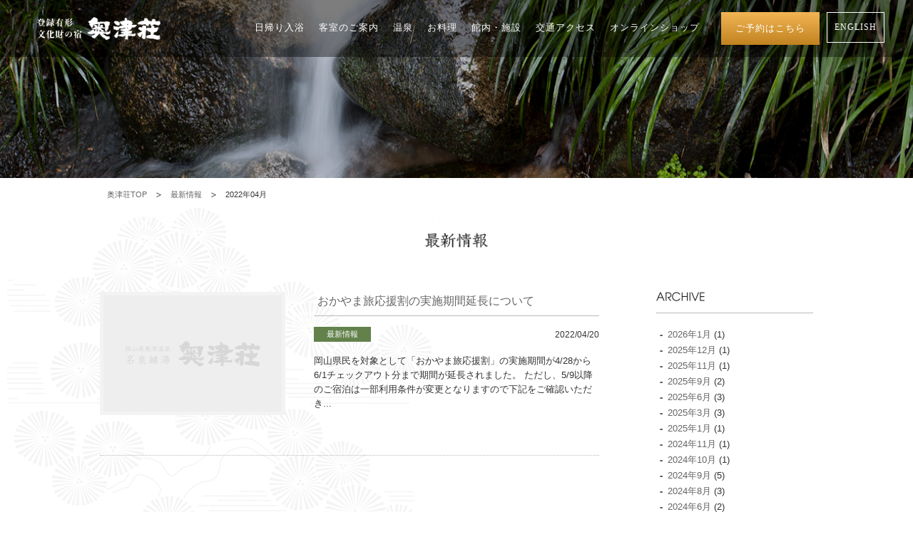

--- FILE ---
content_type: text/html; charset=UTF-8
request_url: https://www.okutsuso.com/news/2022/04/?post_type=news
body_size: 4943
content:
<!doctype html>
<html>
<head>
	<!-- Google tag (gtag.js) -->

<script async src="https://www.googletagmanager.com/gtag/js?id=G-
9TQZQQDCF6"></script>

<script>
window.dataLayer = window.dataLayer || [];
function gtag(){dataLayer.push(arguments);}
gtag('js', new Date());
gtag('config', 'G-9TQZQQDCF6');
</script>
<meta charset="utf-8">

<meta name="description" content="源泉掛け流しの温泉と棟方志功ゆかりの宿として知られている奥津荘。平成26年7月、科学的検証により奥津荘の温泉が健康増進、維持、美容効果がある事が実証されました。2泊3日程度の現代版プチ湯治の宿としても現在注目を浴びています。">
<meta name="abstract" content="源泉掛け流しの温泉と棟方志功ゆかりの宿として知られている奥津荘。平成26年7月、科学的検証により奥津荘の温泉が健康増進、維持、美容効果がある事が実証されました。2泊3日程度の現代版プチ湯治の宿としても現在注目を浴びています。">
<meta name="keywords" content="源泉掛け流し,日本味の宿,奥津温泉,奥津荘,棟方志功,湯治">
<meta name="robots" content="index,follow">
<meta name="format-detection" content="telephone=no">
<meta property="og:image" content="https://www.okutsuso.com/img/ogp.png">
<script type="text/javascript">
if ((navigator.userAgent.indexOf('Android') > 0 && navigator.userAgent.indexOf('Mobile') == -1) || navigator.userAgent.indexOf('iPad') > 0){
    document.write('<meta name="viewport" content="width=1000, user-scalable=yes">');
}else if ((navigator.userAgent.indexOf('iPhone') > 0 && navigator.userAgent.indexOf('iPad') == -1) || navigator.userAgent.indexOf('iPod') > 0 || (navigator.userAgent.indexOf('Android') > 0 && navigator.userAgent.indexOf('Mobile') > 0)){
    document.write('<meta name="viewport" content="width=device-width, user-scalable=no, initial-scale=1, minimum-scale=1.0, maximum-scale=1.0, minimal-ui">');
}
</script>

<title>2022年04月 | 最新情報 |【奥津温泉 奥津荘】?奇跡の温泉・極上湯宿?｜公式サイト</title>

<link rel="index contents" href="/" title="ホーム">

<link rel="stylesheet" type="text/css" href="/css/import_common.css">
<link rel="stylesheet" type="text/css" href="/news/css/import_style.css">

<script src="//ajax.googleapis.com/ajax/libs/jquery/1.11.1/jquery.min.js"></script>
<script src="/js/jquery.mmenu.min.all.js"></script>
<script src="/js/script.js"></script>
<script src="/js/smoothscroll.js"></script>
<script src="/js/smartRollover.js"></script>
<script src="/js/functions_child.js"></script>	
<script>
  (function(i,s,o,g,r,a,m){i['GoogleAnalyticsObject']=r;i[r]=i[r]||function(){
  (i[r].q=i[r].q||[]).push(arguments)},i[r].l=1*new Date();a=s.createElement(o),
  m=s.getElementsByTagName(o)[0];a.async=1;a.src=g;m.parentNode.insertBefore(a,m)
  })(window,document,'script','//www.google-analytics.com/analytics.js','ga');

  ga('create', 'UA-3653677-1', 'auto');
  ga('send', 'pageview');

</script>
</head>
<body id="index">


<div id="wrapper">
<nav id="global-nav" class="global-nav-child">
		<div class="inner">
			<div class="nav_logo"> <a href="/index/"><img src="/common_img/logo.png"></a></div>
			<ul class="global-list">
				<li class="global-item"> <a href="/dtb/">日帰り入浴</a> </li>
				<li class="global-item"> <a href="/room/">客室のご案内</a> </li>
				<li class="global-item"> <a href="/spa/">温泉</a> </li>
				<li class="global-item"> <a href="/meal/">お料理</a> </li>
				<li class="global-item"> <a href="/facility/">館内・施設</a> </li>
				<li class="global-item"> <a href="/access/">交通アクセス</a> </li>
				<li class="global-item"> <a href="https://okutsuso.stores.jp/" target="_blank">オンラインショップ</a> </li>
				<li class="global-item-reservation"> <a href="/reserve/">ご予約はこちら</a> </li>
				<li class="global-item-lang"> <a href="/en/">ENGLISH</a> </li>
			</ul>
		</div>
		<!-- /global-list --> 
	</nav>

<!--<div class="head_p">
	<div class="head_top cf">
		<div class="l-box cf">
			<figure class="Logo"><a href="/"><img src="/common_img/header/p/Logo.png"></a></figure>
		</div>
		<div class="r-box">
			<figure class="tel"><img src="/common_img/header/p/tel.png"></figure>
			<ol>
				<li><a href="/contact/"><img src="/common_img/header/p/contact.png"></a></li>
				<li><a href="/reserve/"><img src="/common_img/header/p/reserve.png"></a></li>
			</ol>
			<figure class="endlish no-op"><a href="/en/" target="_blank"><img src="/common_img/header/english_off.png"></a></figure>
			<figure class="endlish no-op"><a href="https://okutsuso.stores.jp/" target="_blank"><img src="/common_img/header/shopping_off.png"></a></figure>
		</div>
	</div>
	<nav>
		<ul class="cf no-op">
			<li><a href="/spa/"><img src="/common_img/header/p/nav_01_off.png"></a></li>
			<li><a href="/meal/"><img src="/common_img/header/p/nav_02_off.png"></a></li>
			<li><a href="/facility/"><img src="/common_img/header/p/nav_03_off.png"></a></li>
			<li><a href="/room/"><img src="/common_img/header/p/nav_04_off.png"></a></li>
			<li><a href="/dtb/"><img src="/common_img/header/p/nav_05_off.png"></a></li>
			<li><a href="/access/"><img src="/common_img/header/p/nav_06_off.png"></a></li>
		</ul>
	</nav>
</div>-->
<!-- PC GLOBAL END --> 

<!-- SP GLOBAL -->
<div class="head_sp"> <a href="#menu-l" class="menu"><img src="/common_img/header/s/menu.png"></a>
	<figure><a href="/"><img src="/common_img/header/s/Logo.png"></a></figure></div>
<nav id="menu-l">
	<ul>
		<li><a href="/">TOP</a></li>
		<li><a href="/dtb/">日帰り入浴</a></li>
		<li><a href="/room/">客室のご案内</a>
			<ul>
				<li><a href="/room/01/">清閒亭</a></li>
				<li><a href="/room/02/">聴泉亭</a></li>
				<li><a href="/room/03/">梅</a></li>
				<li><a href="/room/04/">桜</a></li>
				<li><a href="/room/05/">楓</a></li>
				<li><a href="/room/06/">柊</a></li>
				<li><a href="/room/07/">銀杏</a></li>
				<li><a href="/room/08/">紅葉</a></li>
			</ul>
		</li>
		<li><a href="/spa/">温泉</a></li>
		<li><a href="/meal/">お料理</a></li>
		<li><a href="/facility/">館内・施設</a>
			<ul>
				<li><a href="/facility/?id=eatSpace">食事処</a></li>
				<li><a href="/facility/?id=Lounge">ラウンジ</a></li>
				<li><a href="/facility/?id=Entrance">エントランス</a></li>
				
			</ul>
		</li>
		<li><a href="/news/">最新情報</a></li>
		<li><a href="/access/">交通アクセス</a></li>
		
		<li><a href="https://okutsuso.stores.jp/" target="_blank">オンラインショップ</a></li>
		<li><a class="btn" href="/reserve/">ご予約はこちら</a></li>
    <li><a class="btn en" href="/en/">ENGLISH</a></li>
	</ul>
</nav>
<!-- SP GLOBAL END --> 


<main>

<section id="titleBox">

</section>


<section id="topicPath">
<ul>
	<li><a href="/">奥津荘TOP</a></li>
	<li><a href="/news/">最新情報</a></li>
	<li>2022年04月</li>
</ul>
</section>


<div id="contents">
<div class="inner cf">
<figure class="contents_bg"><img src="/common_img/contents_bg.png"></figure>
<h2><img src="/news/img/title.png"></h2>



<div class="articleBox">


<section class="Listblock cf">

<div class="thumbBox">
<figure class="imgBox no-op"><a href="https://www.okutsuso.com/news/2022/04/20/270/"><img src="/news/img/noimage.gif" alt="おかやま旅応援割の実施期間延長について"></a></figure>
<figure class="Frame no-op"><a href="https://www.okutsuso.com/news/2022/04/20/270/"><img src="/news/img/frame.png"></a></figure>
</div><!-- thumbBox End -->

<article>
<h3><a href="https://www.okutsuso.com/news/2022/04/20/270/">おかやま旅応援割の実施期間延長について</a></h3>

<ul class="cf">
	<li class="news"><a href="https://www.okutsuso.com/news/news/" rel="tag">最新情報</a></li>
	<li>2022/04/20</li>    
</ul>
<p>
岡山県民を対象として「おかやま旅応援割」の実施期間が4/28から6/1チェックアウト分まで期間が延長されました。

ただし、5/9以降のご宿泊は一部利用条件が変更となりますので下記をご確認いただき...</p>
</article>

</section><!-- Listblock End -->






</div><!-- articleBox -->


<div class="side">

<h3><img src="/news/img/title_side_01.png"></h3>
<ul>
	<li><a href='https://www.okutsuso.com/news/2026/01/?post_type=news'>2026年1月</a>&nbsp;(1)</li>
	<li><a href='https://www.okutsuso.com/news/2025/12/?post_type=news'>2025年12月</a>&nbsp;(1)</li>
	<li><a href='https://www.okutsuso.com/news/2025/11/?post_type=news'>2025年11月</a>&nbsp;(1)</li>
	<li><a href='https://www.okutsuso.com/news/2025/09/?post_type=news'>2025年9月</a>&nbsp;(2)</li>
	<li><a href='https://www.okutsuso.com/news/2025/06/?post_type=news'>2025年6月</a>&nbsp;(3)</li>
	<li><a href='https://www.okutsuso.com/news/2025/03/?post_type=news'>2025年3月</a>&nbsp;(3)</li>
	<li><a href='https://www.okutsuso.com/news/2025/01/?post_type=news'>2025年1月</a>&nbsp;(1)</li>
	<li><a href='https://www.okutsuso.com/news/2024/11/?post_type=news'>2024年11月</a>&nbsp;(1)</li>
	<li><a href='https://www.okutsuso.com/news/2024/10/?post_type=news'>2024年10月</a>&nbsp;(1)</li>
	<li><a href='https://www.okutsuso.com/news/2024/09/?post_type=news'>2024年9月</a>&nbsp;(5)</li>
	<li><a href='https://www.okutsuso.com/news/2024/08/?post_type=news'>2024年8月</a>&nbsp;(3)</li>
	<li><a href='https://www.okutsuso.com/news/2024/06/?post_type=news'>2024年6月</a>&nbsp;(2)</li>
	<li><a href='https://www.okutsuso.com/news/2024/05/?post_type=news'>2024年5月</a>&nbsp;(2)</li>
	<li><a href='https://www.okutsuso.com/news/2024/04/?post_type=news'>2024年4月</a>&nbsp;(1)</li>
	<li><a href='https://www.okutsuso.com/news/2024/03/?post_type=news'>2024年3月</a>&nbsp;(2)</li>
	<li><a href='https://www.okutsuso.com/news/2024/01/?post_type=news'>2024年1月</a>&nbsp;(1)</li>
	<li><a href='https://www.okutsuso.com/news/2023/12/?post_type=news'>2023年12月</a>&nbsp;(3)</li>
	<li><a href='https://www.okutsuso.com/news/2023/10/?post_type=news'>2023年10月</a>&nbsp;(4)</li>
	<li><a href='https://www.okutsuso.com/news/2023/09/?post_type=news'>2023年9月</a>&nbsp;(1)</li>
	<li><a href='https://www.okutsuso.com/news/2023/08/?post_type=news'>2023年8月</a>&nbsp;(1)</li>
	<li><a href='https://www.okutsuso.com/news/2023/06/?post_type=news'>2023年6月</a>&nbsp;(1)</li>
	<li><a href='https://www.okutsuso.com/news/2023/05/?post_type=news'>2023年5月</a>&nbsp;(3)</li>
	<li><a href='https://www.okutsuso.com/news/2023/03/?post_type=news'>2023年3月</a>&nbsp;(3)</li>
	<li><a href='https://www.okutsuso.com/news/2023/02/?post_type=news'>2023年2月</a>&nbsp;(1)</li>
	<li><a href='https://www.okutsuso.com/news/2023/01/?post_type=news'>2023年1月</a>&nbsp;(4)</li>
	<li><a href='https://www.okutsuso.com/news/2022/12/?post_type=news'>2022年12月</a>&nbsp;(1)</li>
	<li><a href='https://www.okutsuso.com/news/2022/11/?post_type=news'>2022年11月</a>&nbsp;(2)</li>
	<li><a href='https://www.okutsuso.com/news/2022/09/?post_type=news'>2022年9月</a>&nbsp;(2)</li>
	<li><a href='https://www.okutsuso.com/news/2022/08/?post_type=news'>2022年8月</a>&nbsp;(1)</li>
	<li><a href='https://www.okutsuso.com/news/2022/07/?post_type=news'>2022年7月</a>&nbsp;(2)</li>
	<li><a href='https://www.okutsuso.com/news/2022/06/?post_type=news'>2022年6月</a>&nbsp;(1)</li>
	<li><a href='https://www.okutsuso.com/news/2022/05/?post_type=news'>2022年5月</a>&nbsp;(2)</li>
	<li><a href='https://www.okutsuso.com/news/2022/04/?post_type=news' aria-current="page">2022年4月</a>&nbsp;(1)</li>
	<li><a href='https://www.okutsuso.com/news/2022/03/?post_type=news'>2022年3月</a>&nbsp;(3)</li>
	<li><a href='https://www.okutsuso.com/news/2022/01/?post_type=news'>2022年1月</a>&nbsp;(5)</li>
	<li><a href='https://www.okutsuso.com/news/2021/12/?post_type=news'>2021年12月</a>&nbsp;(3)</li>
	<li><a href='https://www.okutsuso.com/news/2021/11/?post_type=news'>2021年11月</a>&nbsp;(2)</li>
	<li><a href='https://www.okutsuso.com/news/2021/09/?post_type=news'>2021年9月</a>&nbsp;(2)</li>
	<li><a href='https://www.okutsuso.com/news/2021/08/?post_type=news'>2021年8月</a>&nbsp;(3)</li>
	<li><a href='https://www.okutsuso.com/news/2021/07/?post_type=news'>2021年7月</a>&nbsp;(2)</li>
	<li><a href='https://www.okutsuso.com/news/2021/06/?post_type=news'>2021年6月</a>&nbsp;(1)</li>
	<li><a href='https://www.okutsuso.com/news/2021/05/?post_type=news'>2021年5月</a>&nbsp;(2)</li>
	<li><a href='https://www.okutsuso.com/news/2021/03/?post_type=news'>2021年3月</a>&nbsp;(1)</li>
	<li><a href='https://www.okutsuso.com/news/2021/01/?post_type=news'>2021年1月</a>&nbsp;(1)</li>
	<li><a href='https://www.okutsuso.com/news/2020/12/?post_type=news'>2020年12月</a>&nbsp;(2)</li>
	<li><a href='https://www.okutsuso.com/news/2020/10/?post_type=news'>2020年10月</a>&nbsp;(1)</li>
	<li><a href='https://www.okutsuso.com/news/2020/09/?post_type=news'>2020年9月</a>&nbsp;(1)</li>
	<li><a href='https://www.okutsuso.com/news/2020/08/?post_type=news'>2020年8月</a>&nbsp;(3)</li>
	<li><a href='https://www.okutsuso.com/news/2020/07/?post_type=news'>2020年7月</a>&nbsp;(4)</li>
	<li><a href='https://www.okutsuso.com/news/2020/05/?post_type=news'>2020年5月</a>&nbsp;(1)</li>
	<li><a href='https://www.okutsuso.com/news/2020/01/?post_type=news'>2020年1月</a>&nbsp;(1)</li>
	<li><a href='https://www.okutsuso.com/news/2019/12/?post_type=news'>2019年12月</a>&nbsp;(1)</li>
	<li><a href='https://www.okutsuso.com/news/2019/11/?post_type=news'>2019年11月</a>&nbsp;(1)</li>
	<li><a href='https://www.okutsuso.com/news/2019/09/?post_type=news'>2019年9月</a>&nbsp;(1)</li>
	<li><a href='https://www.okutsuso.com/news/2019/08/?post_type=news'>2019年8月</a>&nbsp;(2)</li>
	<li><a href='https://www.okutsuso.com/news/2019/07/?post_type=news'>2019年7月</a>&nbsp;(3)</li>
	<li><a href='https://www.okutsuso.com/news/2019/06/?post_type=news'>2019年6月</a>&nbsp;(1)</li>
	<li><a href='https://www.okutsuso.com/news/2019/05/?post_type=news'>2019年5月</a>&nbsp;(1)</li>
	<li><a href='https://www.okutsuso.com/news/2019/04/?post_type=news'>2019年4月</a>&nbsp;(2)</li>
	<li><a href='https://www.okutsuso.com/news/2019/02/?post_type=news'>2019年2月</a>&nbsp;(2)</li>
	<li><a href='https://www.okutsuso.com/news/2019/01/?post_type=news'>2019年1月</a>&nbsp;(2)</li>
	<li><a href='https://www.okutsuso.com/news/2018/12/?post_type=news'>2018年12月</a>&nbsp;(3)</li>
	<li><a href='https://www.okutsuso.com/news/2018/10/?post_type=news'>2018年10月</a>&nbsp;(4)</li>
	<li><a href='https://www.okutsuso.com/news/2018/09/?post_type=news'>2018年9月</a>&nbsp;(3)</li>
	<li><a href='https://www.okutsuso.com/news/2018/08/?post_type=news'>2018年8月</a>&nbsp;(4)</li>
	<li><a href='https://www.okutsuso.com/news/2018/07/?post_type=news'>2018年7月</a>&nbsp;(5)</li>
	<li><a href='https://www.okutsuso.com/news/2018/06/?post_type=news'>2018年6月</a>&nbsp;(2)</li>
	<li><a href='https://www.okutsuso.com/news/2018/05/?post_type=news'>2018年5月</a>&nbsp;(2)</li>
	<li><a href='https://www.okutsuso.com/news/2018/02/?post_type=news'>2018年2月</a>&nbsp;(2)</li>
	<li><a href='https://www.okutsuso.com/news/2018/01/?post_type=news'>2018年1月</a>&nbsp;(2)</li>
	<li><a href='https://www.okutsuso.com/news/2017/12/?post_type=news'>2017年12月</a>&nbsp;(3)</li>
	<li><a href='https://www.okutsuso.com/news/2017/11/?post_type=news'>2017年11月</a>&nbsp;(1)</li>
	<li><a href='https://www.okutsuso.com/news/2017/10/?post_type=news'>2017年10月</a>&nbsp;(2)</li>
	<li><a href='https://www.okutsuso.com/news/2017/09/?post_type=news'>2017年9月</a>&nbsp;(3)</li>
	<li><a href='https://www.okutsuso.com/news/2017/08/?post_type=news'>2017年8月</a>&nbsp;(3)</li>
	<li><a href='https://www.okutsuso.com/news/2017/07/?post_type=news'>2017年7月</a>&nbsp;(3)</li>
	<li><a href='https://www.okutsuso.com/news/2017/06/?post_type=news'>2017年6月</a>&nbsp;(7)</li>
	<li><a href='https://www.okutsuso.com/news/2017/05/?post_type=news'>2017年5月</a>&nbsp;(2)</li>
	<li><a href='https://www.okutsuso.com/news/2017/04/?post_type=news'>2017年4月</a>&nbsp;(2)</li>
	<li><a href='https://www.okutsuso.com/news/2017/02/?post_type=news'>2017年2月</a>&nbsp;(3)</li>
	<li><a href='https://www.okutsuso.com/news/2017/01/?post_type=news'>2017年1月</a>&nbsp;(1)</li>
	<li><a href='https://www.okutsuso.com/news/2016/12/?post_type=news'>2016年12月</a>&nbsp;(5)</li>
	<li><a href='https://www.okutsuso.com/news/2016/11/?post_type=news'>2016年11月</a>&nbsp;(3)</li>
	<li><a href='https://www.okutsuso.com/news/2016/10/?post_type=news'>2016年10月</a>&nbsp;(5)</li>
	<li><a href='https://www.okutsuso.com/news/2016/09/?post_type=news'>2016年9月</a>&nbsp;(3)</li>
	<li><a href='https://www.okutsuso.com/news/2016/08/?post_type=news'>2016年8月</a>&nbsp;(6)</li>
	<li><a href='https://www.okutsuso.com/news/2016/07/?post_type=news'>2016年7月</a>&nbsp;(3)</li>
	<li><a href='https://www.okutsuso.com/news/2016/06/?post_type=news'>2016年6月</a>&nbsp;(1)</li>
	<li><a href='https://www.okutsuso.com/news/2016/05/?post_type=news'>2016年5月</a>&nbsp;(4)</li>
	<li><a href='https://www.okutsuso.com/news/2016/04/?post_type=news'>2016年4月</a>&nbsp;(3)</li>
	<li><a href='https://www.okutsuso.com/news/2016/03/?post_type=news'>2016年3月</a>&nbsp;(2)</li>
	<li><a href='https://www.okutsuso.com/news/2016/02/?post_type=news'>2016年2月</a>&nbsp;(4)</li>
	<li><a href='https://www.okutsuso.com/news/2016/01/?post_type=news'>2016年1月</a>&nbsp;(4)</li>
	<li><a href='https://www.okutsuso.com/news/2015/12/?post_type=news'>2015年12月</a>&nbsp;(4)</li>
	<li><a href='https://www.okutsuso.com/news/2015/11/?post_type=news'>2015年11月</a>&nbsp;(1)</li>
	<li><a href='https://www.okutsuso.com/news/2015/10/?post_type=news'>2015年10月</a>&nbsp;(4)</li>
</ul>

<h3><img src="/news/img/title_side_02.png"></h3>
<ul>
	<li class="cat-item cat-item-3"><a href="https://www.okutsuso.com/news/notice/">お知らせ</a> (125)
</li>
	<li class="cat-item cat-item-2"><a href="https://www.okutsuso.com/news/news/">最新情報</a> (101)
</li>
</ul>
</div><!-- side -->

</div>
</div><!-- contents End -->


<div id="btm_contents" class="cf">

<a href="">
<dl>
	<dt><img src="/common_img/btm_contents/img_01.png"></dt>
	<dd>足元自噴を立ち寄り湯で楽しみたい方へ</dd>
</dl>
</a>
<a href="">
<dl>
	<dt><img src="/common_img/btm_contents/img_02.png"></dt>
	<dd>たった３日間で体調改善。連泊の方限定プラン。</dd>
</dl>
</a>
<a href="">
<dl>
	<dt><img src="/common_img/btm_contents/img_03.png"></dt>
	<dd>当館を愛した偉人の方々をご紹介</dd>
</dl>
</a>

</div>


</main>


<footer>
		<section class="footer_top">
			<nav class="footer-nav">
				<div class="inner">
					<div class="nav_logo">
						<a href="/">
							<img src="/common_img/logo.png"></a>
					</div>
					<div class="pc">
						<ul class="global-list">
							<li class="global-item">
								<a href="/dtb/">日帰り入浴</a>
							</li>
							<li class="global-item">
								<a href="/room/">客室のご案内</a>
							</li>
							<li class="global-item">
								<a href="/spa/">温泉</a>
							</li>
							<li class="global-item">
								<a href="/meal/">お料理</a>
							</li>
							<li class="global-item">
								<a href="/facility/">館内・施設</a>
							</li>
							<li class="global-item">
								<a href="/news/">最新情報</a>
							</li>
							<li class="global-item">
								<a href="/access/">交通アクセス</a>
							</li>
							<li class="global-item">
								<a href="https://okutsuso.stores.jp/" target="_blank">オンラインショップ</a>
							</li>
						</ul>
					</div>
				</div>
			</nav>
		</section>
		
		<section class="footer_middle">
			<div class="footer_information">
				名泉鍵湯　奥津荘<br>
				〒708-0503　岡山県苫田郡鏡野町奥津48<br>
				<br>
				<div class="tel_fax">
				<a class="tel_sp" href="tel:0868-52-0021">TEL:0868-52-0021</a> <a>/ FAX:0868-52-0608</a></div><br>
				(お承り時間：9:00〜21：00)
			</div>
			
			<div class="footer_reservation">
				<a href="/contact/">
					<span class="footer_reservation_en">CONTACT</span>
					お問い合わせ
				</a>
				<a href="/reserve/">
					<span class="footer_reservation_en">RESERVE</span>
					ご予約
				</a>
			</div>
			
			<nav class="footer-nav sp">
				<div class="inner">
					<ul class="global-list">
						<li class="global-item">
							<a href="/">トップ</a>
						</li>
						<li class="global-item">
							<a href="/dtb/">日帰り温泉</a>
						</li>
						<li class="global-item">
							<a href="/room/">客室のご案内</a>
						</li>
						<li class="global-item">
							<a href="/spa/">温泉</a>
						</li>
						<li class="global-item">
							<a href="/meal/">お料理</a>
						</li>
						<li class="global-item">
							<a href="/facility/">館内・施設</a>
						</li>
						<li class="global-item">
							<a href="/access/">アクセス</a>
						</li>
						<li class="global-item">
							<a href="https://okutsuso.stores.jp/" target="_blank">オンラインショップ</a>
						</li>
						<li class="global-item">
							<a href="/news/">最新情報</a>
						</li>
						<li class="global-item">
							<a href="/fan/">当館を愛した偉人たち</a>
						</li>
						<li class="global-item">
							<a href="/gift/">ギフト</a>
						</li>
					</ul>
				</div>
			</nav>
		</section>
		
		<section class="footer_bottom">
			<div class="pc">
				<div class="footer_link">
					<a href="https://ja-jp.facebook.com/okutsuso1927" target="_blank">
						<img src="/common_img/footer/facebook.png" target="_blank">
					</a>
					<a href="https://www.tripadvisor.jp/Hotel_Review-g1027147-d1135491-Reviews-Okutsuso-Kagamino_cho_Tomata_gun_Okayama_Prefecture_Chugoku.html" target="_blank">
						<img src="/common_img/footer/tripadvisor.png">
					</a>
					<a href="https://www.youtube.com/channel/UC-bMtEEjIYYmy6KqNkS6KHg" target="_blank">
						<img src="/common_img/footer/youtube.png">
					</a>
					<a href="https://yado-resort.com/ja/"target="_blank">
						<img src="/common_img/footer/banner_01.jpg">
					</a>
					
						<img src="/common_img/footer/banner_02.jpg">
					
				</div>
			</div>
			
			<div class="sp">
				<div class="footer_sns">
					<a href="https://ja-jp.facebook.com/okutsuso1927" target="_blank">
						<img src="/common_img/footer/facebook.png">
					</a>
				<a href="https://www.tripadvisor.jp/Hotel_Review-g1027147-d1135491-Reviews-Okutsuso-Kagamino_cho_Tomata_gun_Okayama_Prefecture_Chugoku.html" target="_blank">
						<img src="/common_img/footer/tripadvisor.png">
					</a>
					<a href="https://www.youtube.com/channel/UC-bMtEEjIYYmy6KqNkS6KHg" target="_blank">
						<img src="/common_img/footer/youtube.png" >
					</a>
				</div>
				<div class="footer_banner">
				<a href="https://yado-resort.com/ja/" target="_blank">
						<img src="/common_img/footer/banner_01.jpg">
					</a>
					
						<a><img src="/common_img/footer/banner_02.jpg"></a>
					
				</div>
			</div>
		</section>
		
		<small>
			<a href="/common_img/accommodation.pdf" target="_blank"><font color="white">宿泊約款</font></a>	｜　&copy; 2008～ OKUTSUSO All Right Reserved.
		</small>
		<!-- PC FOOTER END -->
	</footer>

</div><!-- wrapper End -->
</body>
</html>

--- FILE ---
content_type: text/css
request_url: https://www.okutsuso.com/css/import_common.css
body_size: 239
content:
@charset "utf-8";

@import url(http://fonts.googleapis.com/css?family=EB+Garamond);
@import url(http://fonts.googleapis.com/css?family=Cinzel:400,700,900);

@import url("common-s.css") only screen and (max-width: 736px);
@import url("mmenu.css") only screen and (max-width: 736px);
@import url("common.css") only screen and (min-width: 737px);





--- FILE ---
content_type: text/css
request_url: https://www.okutsuso.com/news/css/import_style.css
body_size: 38
content:
@charset "utf-8";


@import url("index-s.css") only screen and (max-width: 736px);
@import url("index.css") only screen and (min-width: 737px);




--- FILE ---
content_type: text/css
request_url: https://www.okutsuso.com/css/common-s.css
body_size: 2923
content:
@charset "utf-8";
/* CSS Document */
@import url("reset.css"); /* ※RESET CSSのインポート */
body {
	margin: 0;
	padding: 0 !important; /* for Opera8 */
	color: #333333; /* ※サイトにより変更 */
	font-family: "ヒラギノ角ゴ Pro W3", "Hiragino Kaku Gothic Pro", "メイリオ", Meiryo, "ＭＳ Ｐゴシック", Verdana, Arial, Helvetica, sans-serif;
	font-size: 13px; /* ※サイトにより変更　基本は12px */
	line-height: 1.6; /* ※サイトにより変更　基本は1.6 */
	-webkit-text-size-adjust: 100%;
}
.pc {
	display: none !important;
}
.sp {
	display: block !important;
}
::selection {
	background: #FFB3B3;
	color: #fff;
}
::-moz-selection {
	background: #FFB3B3;
	color: #fff;
}
* html body { /* for IE6 */
	font-family: "ＭＳ Ｐゴシック", "メイリオ", Meiryo, Verdana, Arial, Helvetica, sans-serif; /* ※サイトにより変更 */
	font-size: 94%; /* ※サイトにより変更　12pxの場合は80％ */
}
*:first-child + html body { /* for IE7 */
	font-family: "ＭＳ Ｐゴシック", "メイリオ", Meiryo, Verdana, Arial, Helvetica, sans-serif; /* ※サイトにより変更 */
	font-size: 94%; /* ※サイトにより変更　12pxの場合は80％ */
	cursor: default;
}
body div {
	text-align: left;
	margin: 0 auto;
}
h1 {
	font-size: 143%; /* ※サイトにより変更　例：143%（20px） */
	font-weight: normal;
}
h2 {
	font-size: 129%; /* ※サイトにより変更　例：129%（18px） */
	font-weight: normal;
}
h3 {
	font-size: 115%; /* ※サイトにより変更　例：115%（16px） */
	font-weight: normal;
}
html {
	overflow-y: scroll;
} /* サイドのスクロールバーを常に表示 */
img {
	vertical-align: top;
	width: 100%;
}
/* Android対策 */
.s-none {
	display: none !important;
}
.p-none {
	display: block !important;
}
/*	装飾（テキストへの装飾（色・文字サイズ）を記入）
================================================== */
/*	リンク設定（※サイトにより変更）
================================================== */
a:link {
	color: #666666;
	text-decoration: none;
}
a:visited {
	color: #666666;
	text-decoration: none;
}



a:hover {
	color: #999999;
	text-decoration: none;
}
a:hover img {
	filter: alpha(opacity=60);
	-moz-opacity: 0.60;
	opacity: 0.60;
} /* 画像のロールオーバー時の設定　必要な場合のみ */
/*	clearfix
================================================== */
.cf:after {
	content: "."; /* 新しい要素を作る */
	display: block; /* ブロックレベル要素に */
	clear: both;
	height: 0;
	visibility: hidden;
}
.cf {
	min-height: 1px;
	position: relative
}
* html .cf {
	height: 1px;
	/*¥*/ /*/
  height: auto;
  overflow: hidden;
  /**/
}
/*	ページ整形（全頁に関わるCSSを記入）
================================================== */
div#wrapper {
	width: 100%;
	margin-right: auto;
	margin-left: auto;
}
/*	spヘッダー
================================================== */
#global-nav {
	display: none;
}
.head_p_outer {
	display: none;
}
.head_p {
	display: none;
}
.FrameBox {
	display: none;
}
.head_sp {
	width: 100%;
	position: fixed;
	left: 0;
	top: 0;
	z-index: 9998;
	padding: 20px 20px 30px;
	box-sizing: border-box;
	background: -moz-linear-gradient(top,  rgba(0,0,0,0.8) 0%, rgba(0,0,0,0) 100%); /* FF3.6-15 */
	background: -webkit-linear-gradient(top,  rgba(0,0,0,0.8) 0%,rgba(0,0,0,0) 100%); /* Chrome10-25,Safari5.1-6 */
	background: linear-gradient(to bottom,  rgba(0,0,0,0.8) 0%,rgba(0,0,0,0) 100%); /* W3C, IE10+, FF16+, Chrome26+, Opera12+, Safari7+ */
}
.head_sp figure {
	text-align: left;
}
.head_sp figure:before {
	content: ".";
	color: transparent;
}
.head_sp figure img {
	width: 160px;
}
.head_sp a.menu {
	position: absolute;
	right: 15px;
	top: 12px;
	width: 28px;
	height: 28px;
	display: block;
}
.head_sp a.menu img {
	width: 30px;
}
.head_sp a.tel {
	position: absolute;
	right: 15px;
	top: 12px;
	width: 28px;
	height: 28px;
	display: block;
}
.head_sp a.tel img {
	width: 28px;
}
nav#menu-l {}
nav#menu-l ul li a span {
	padding-left: 10px;
	font-size: 10px;
	color: #B28500;
}
/*	メインイメージ
================================================== */
/*	コンテンツ
================================================== */
main {
	display: block;
}
#btm_contents {
	margin: 0 30px 50px 30px;
}
#btm_contents a {
	display: block;
}
#btm_contents a:last-child {
	margin-right: 0;
}
#btm_contents dl {
	margin-bottom: 12px;
}
#btm_contents dl dt {
	margin-bottom: 4px;
}
#btm_contents dl dd {
	font-size: 11px;
}
/*	トピックパス
================================================== */
#topicPath {
	margin-top: 10px;
	margin-left: 10px;
	margin-right: 10px;
	font-size: 11px;
	margin-bottom: 35px;
}
#topicPath ul {}
#topicPath ul li {
	background: url(/common_img/path.png) no-repeat right center;
	background-size: 7px 7px;
	padding-right: 15px;
	margin-right: 5px;
	display: inline-block;
}
#topicPath ul li:last-child {
	background: none;
}
/*	フッター
================================================== */
.pagetop {
	position: fixed;
	right: 20px;
	bottom: 20px;
	z-index: 10000;
}
footer .s-footer {
	display: none;
}
footer {
	background: url(../common_img/footer/footer_bg.jpg);
    background-size: cover;
	padding: 70px 0;
}
.footer_top {
}
.footer-nav {
	width: 100%;
	margin: 0 auto;
}
.footer-nav .inner {
	margin: 0 auto;
    width: 100%;
	box-sizing: border-box;
}
.footer-nav .global-list {
	list-style: none;
	margin: 0;
	padding: 0;
	
	font-family: "游明朝体", "Yu Mincho", YuMincho, "ヒラギノ明朝 Pro", "Hiragino Mincho Pro", "MS P明朝", "MS PMincho", serif;
	letter-spacing: 1px;
	position: relative;
}
.footer-nav .global-list .global-item {
	margin: 0 0 10px;
}
.footer-nav .global-list .global-item a {
	color: #fff;
	font-size: 12px;
	background-color: rgba(255,255,255,0.4);
	width: 100%;
    display: block;
    text-align: center;
    padding: 8px 0;
}
.footer-nav .global-list .global-item-contact {
    margin: 0 90px 0 10px;
}
.footer-nav .inner .nav_logo {
	width: 220px;
    margin: 0 auto;
}
.footer-nav .inner .nav_logo img {
	width: 100%;
	height: auto;
}

.footer_middle {
	width: 86%;
	margin: 35px auto 0;
	
	display: -webkit-flex;
	display: flex;
	-webkit-justify-content: space-between;
	justify-content: space-between;
	-webkit-flex-wrap: wrap;
	flex-wrap: wrap;
}


.footer_information {
	font-family: "游明朝体", "Yu Mincho", YuMincho, "ヒラギノ明朝 Pro", "Hiragino Mincho Pro", "MS P明朝", "MS PMincho", serif;
    letter-spacing: 1px;
    color: #fff;
    margin: 0 auto;
    text-align: center;
}


.footer_information div .tel_fax {
	width: 86%;
	margin: 35px auto 0;
	
	display: -webkit-flex;
	display: flex;
	-webkit-justify-content: space-between;
	justify-content: space-between;
	-webkit-flex-wrap: wrap;
	flex-wrap: wrap;
}



.footer_information a .tel_sp {
	
	font-family: "游明朝体", "Yu Mincho", YuMincho, "ヒラギノ明朝 Pro", "Hiragino Mincho Pro", "MS P明朝", "MS PMincho", serif;
    letter-spacing: 1px;
    color: #fff;
    margin: 0 auto;
	
	
	
}

.footer_information a  {
	font-family: "游明朝体", "Yu Mincho", YuMincho, "ヒラギノ明朝 Pro", "Hiragino Mincho Pro", "MS P明朝", "MS PMincho", serif;
    letter-spacing: 1px;
    color: #fff;
    margin: 0 auto;
	
}


.footer_reservation {
	font-family: "游明朝体", "Yu Mincho", YuMincho, "ヒラギノ明朝 Pro", "Hiragino Mincho Pro", "MS P明朝", "MS PMincho", serif;
	margin: 30px auto 0;
    width: 100%;
}
.footer_reservation a {
	color: #fff;
    display: block;
    width: 100%;
    border: 1px solid #fff;
    text-align: center;
    height: 30px;
    padding: 13px 0 17px;
    margin: 0 auto 20px;
}
.footer_reservation a span {
	display: block;
	letter-spacing: 1px;
	font-size: 10px;
}

.footer_bottom {
	width: 86%;
	margin: 35px auto 0;
	
	display: -webkit-flex;
	display: flex;
	-webkit-justify-content: space-between;
	justify-content: space-between;
	-webkit-flex-wrap: wrap;
	flex-wrap: wrap;
}
.footer_sns {
	display: -webkit-flex;
	display: flex;
	-webkit-justify-content: space-between;
	justify-content: space-between;
	-webkit-flex-wrap: wrap;
	flex-wrap: wrap;
	align-items: center;
	margin: 0 auto;
    width: 50%;
}
.footer_sns a {
	margin: 0 15px 0 0;
}
.footer_sns a img {
	width: 100%;
	height: auto;
}
.footer_banner {
	display: -webkit-flex;
	display: flex;
	-webkit-justify-content: space-between;
	justify-content: space-between;
	-webkit-flex-wrap: wrap;
	flex-wrap: wrap;
	align-items: center;
	margin: 20px auto 0;
}
.footer_banner a {
	margin: 0 10px;
}
.footer_banner a img {
	width: 100%;
	height: auto;
}
footer small {
	display: block;
    color: #fff;
    width: 86%;
    margin: 35px auto 0;
    text-align: center;
    letter-spacing: 1px;
    font-size: 10px;
    border-top: 1px solid #fff;
    padding: 30px 0 0 0;
}

/*202412 add */

.box-ss{
  text-align: center;
  margin: 20px auto 40px;
}

.box-ss a{
  
  display: inline-block;
  padding: 15px 100px;
  border: 1px solid #ddd;
  font-size: 120%;
    text-decoration: underline;
}
/*.pagetop {
	display: none !important;
}
footer .foot_top {
	display: none;
}
footer .foot_bottom {
	display: none;
}
footer .s-footer {
	background: url(../common_img/footer/bg.png) no-repeat center top;
	background-size: cover;
}
footer .s-footer .pt {}
footer .s-footer .Logo {
	text-align: center;
	margin-top: 24px;
}
footer .s-footer .Logo img {
	width: 180px;
}
footer .s-footer .Tel {
	text-align: center;
	margin-top: 16px;
	margin-bottom: 24px;
}
footer .s-footer .Tel img {
	width: 180px;
}
footer .s-footer nav {}
footer .s-footer nav ul {}
footer .s-footer nav ul li {
	width: 50%;
	float: left;
	border-top: 1px solid #666;
	border-right: 1px solid #666;
	background: url(../common_img/footer/s/arrow.png) no-repeat right 12px center;
	background-size: 6px 8px;
	box-sizing: border-box;
}
footer .s-footer nav ul li.turn {
	margin-left: -1px;
	border-right: 0px solid #666;
}
footer .s-footer nav ul li.bottom {
	border-bottom: 0px solid #666;
}
footer .s-footer nav ul li a {
	display: block;
	padding: 12px 0px 12px 12px;
	font-size: 12px;
	color: #eee;
}
footer .s-footer nav ul li a span {
	display: block;
	font-size: 9px;
	color: #666666;
}
footer .s-footer ol {
	text-align: center;
	margin-bottom: 20px;
	margin-left: 20px;
	margin-right: 20px;
}
footer .s-footer ol li {
	display: inline-block;
	width: 120px;
	margin: 0 5px;
}
footer .s-footer ol li img {
	width: 120px;
}
footer .s-footer ol li:last-child {}
footer .s-footer .cp {
	background: #B28500;
	padding: 8px 0;
}
footer .s-footer .cp p {
	text-align: center;
	color: #fff;
	font-size: 10px;
}*/

--- FILE ---
content_type: text/css
request_url: https://www.okutsuso.com/css/common.css
body_size: 3822
content:
@charset "utf-8";
/* CSS Document */
@import url("reset.css"); /* ※RESET CSSのインポート */
@import url(http://mplus-fonts.sourceforge.jp/webfonts/mplus_webfonts.css);
body {
	margin: 0;
	padding: 0 !important; /* for Opera8 */
	color: #333333; /* ※サイトにより変更 */
	font-family: "mplus-1p-regular", "ヒラギノ角ゴ Pro W3", "Hiragino Kaku Gothic Pro", "メイリオ", Meiryo, "ＭＳ Ｐゴシック", Verdana, Arial, Helvetica, sans-serif;
	font-size: 13px; /* ※サイトにより変更　基本は12px */
	line-height: 1.6; /* ※サイトにより変更　基本は1.6 */
	-webkit-text-size-adjust: 100%;
}
.pc {
	display: block !important;
}
.sp {
	display: none !important;
}

#fixed {
position: fixed; /* 要素の位置を固定する */
bottom: 0; /* 基準の位置を画面の一番下に指定する */
right: 0; /* 基準の位置を画面の一番右に指定する */
width: 300px; /* 幅を指定する */
}


@media (min-width: 1000px) and (max-width: 1224px) {
	body {
		overflow: hidden;
	}
}
::selection {
	background: #CEB464;
	color: #fff;
}
::-moz-selection {
	background: #CEB464;
	color: #fff;
}
* html body { /* for IE6 */
	font-family: "ＭＳ Ｐゴシック", "メイリオ", Meiryo, Verdana, Arial, Helvetica, sans-serif; /* ※サイトにより変更 */
	font-size: 94%; /* ※サイトにより変更　12pxの場合は80％ */
}
*:first-child + html body { /* for IE7 */
	font-family: "ＭＳ Ｐゴシック", "メイリオ", Meiryo, Verdana, Arial, Helvetica, sans-serif; /* ※サイトにより変更 */
	font-size: 94%; /* ※サイトにより変更　12pxの場合は80％ */
	cursor: default;
}
body div {
	text-align: left;
}
h1 {
	font-size: 143%; /* ※サイトにより変更　例：143%（20px） */
	font-weight: normal;
}
h2 {
	font-size: 160%; /* ※サイトにより変更　例：129%（18px） */
	font-weight: normal;
}
h3 {
	font-size: 115%; /* ※サイトにより変更　例：115%（16px） */
	font-weight: normal;
}
html {
	overflow-y: scroll;
} /* サイドのスクロールバーを常に表示 */
img {
	vertical-align: top;
	
	text-align: right
} /* 画像のブラウザによる隙間を無くす */
.s-none {
	display: block !important;
}
.p-none {
	display: none !important;
}
/*	装飾（テキストへの装飾（色・文字サイズ）を記入）
================================================== */
/*	リンク設定（※サイトにより変更）
================================================== */
a:link {
	color: #666666;
	text-decoration: none;
}

a {
	color: #eee;
	text-decoration: none;
}






a:visited {
	color: #666666;
	text-decoration: none;
}
a:hover {
	color: #999999;
	text-decoration: none;
}
a:hover {
	filter: alpha(opacity=70);
	-moz-opacity: 0.70;
	opacity: 0.70;
	-webkit-transition: 0.4s ease-in-out;
	-moz-transition: 0.4s ease-in-out;
	-o-transition: 0.4s ease-in-out;
	transition: 0.4s ease-in-out;
}
.no-op a:hover {
	filter: alpha(opacity=100);
	-moz-opacity: 1.0;
	opacity: 1.0;
	-webkit-transition: 0s ease-in-out;
	-moz-transition: 0s ease-in-out;
	-o-transition: 0s ease-in-out;
	transition: 0s ease-in-out;
}
/*	clearfix
================================================== */
.cf:after {
	content: "."; /* 新しい要素を作る */
	display: block; /* ブロックレベル要素に */
	clear: both;
	height: 0;
	visibility: hidden;
}
.cf {
	min-height: 1px;
	position: relative
}
* html .cf {
	height: 1px;
	/*¥*/ /*/
  height: auto;
  overflow: hidden;
  /**/
}
/*	枠
================================================== */
/*	ページ整形（全頁に関わるCSSを記入）
================================================== */
div#wrapper {
	width: 100%;
	margin-right: auto;
	margin-left: auto;
}
/*	PCヘッダー
================================================== */
#global-nav {
	width: 100%;
    position: absolute;
    bottom: 0;
	background-color: rgba(0,0,0,0.4);
	z-index: 100;
	height: 80px;
	transition: all 0.3s ease 0s;
}
.global-nav-child {
    position: fixed !important;
    top: 0;
}
#global-nav.m_fixed {
	left: 0;
	position: fixed;
	top: 0;
}
#global-nav .inner {
	padding: 17px 40px;
    margin: 0 auto;
    width: 100%;
	box-sizing: border-box;
	display: -webkit-flex;
	display: flex;
	-webkit-justify-content: space-between;
	justify-content: space-between;
	-webkit-flex-wrap: wrap;
	flex-wrap: wrap;
	align-items: center;
}
#global-nav .global-list {
	display: flex;
	list-style: none;
	margin: 0;
	padding: 0;
	
	font-family: "游明朝体", "Yu Mincho", YuMincho, "ヒラギノ明朝 Pro", "Hiragino Mincho Pro", "MS P明朝", "MS PMincho", serif;
	letter-spacing: 1px;
	position: relative;
}
#global-nav .global-list .global-item {
	margin: 0 20px 0 0;
	padding: 12px 0;
}
#global-nav .global-list .global-item a {
	color: #fff;
}
#global-nav .global-list .global-item-reservation {
    margin: 0 10px 0 10px;
}
#global-nav .global-list .global-item-reservation a {
	color: #fff;
	background: #f2b554; /* Old browsers */
	background: -moz-linear-gradient(top,  #f2b554 0%, #c18320 100%); /* FF3.6-15 */
	background: -webkit-linear-gradient(top,  #f2b554 0%,#c18320 100%); /* Chrome10-25,Safari5.1-6 */
	background: linear-gradient(to bottom,  #f2b554 0%,#c18320 100%); /* W3C, IE10+, FF16+, Chrome26+, Opera12+, Safari7+ */
	filter: progid:DXImageTransform.Microsoft.gradient( startColorstr='#f2b554', endColorstr='#c18320',GradientType=0 ); /* IE6-9 */
	padding: 13px 20px;
	display: block;
}
#global-nav .global-list .global-item-lang{
  
}
#global-nav .global-list .global-item-lang a{
  padding: 12px 10px 11px;
	display: block;
  border: 1px solid #fff;
  color: #fff;
  font-size: 90%;
}
#global-nav .inner .nav_logo {
	width: 185px;
	margin: 0 auto 0 0;
}
#global-nav .inner .nav_logo img {
	width: 100%;
	height: auto;
}

/*	PCヘッダー言語切替
================================================== */
#global-nav .lang-pc {
	position: absolute;
    right: 0;
    top: 16px;
}
#global-nav .lang-pc span {
  	display: block;
    color: #fff;
    font-size: 12px;
    line-height: 1;
    cursor: pointer;
}
#global-nav .lang-pc span:after {
  content: "▼";
  display: inline-block;
  font-size: 10px;
  margin-left: 5px;
  position: relative;
  transition: 0.2s ease-in-out;
  top: -1px;
}
#global-nav .lang-pc span.active:after {
  transform: rotate(180deg);
  top: -2px;
}
#global-nav .lang-pc span img {
	width: 17px;
    height: auto;
    margin: 1px 10px 0 0;
}
#global-nav .lang-pc a {
  font-size: 0;
  display: block;
  text-align: center;
  margin-top: 2px;
  transition: 0.2s ease-in-out;
}
#global-nav .lang-pc a.active {
  font-size: 12px;
  padding: 2px 4px 1px 4px;
  color: #fff;
}



.head_sp {
	display: none;
}
.head_p {
	width: 1000px;
	margin: 0 auto 20px auto;
}
.head_p .head_top {
	margin-bottom: 23px;
}
.head_p .l-box {
	padding-left: 15px;
	padding-top: 33px;
	float: left;
}
.head_p .l-box figure.Logo {
	float: left;
}
.head_p .l-box p.en {
	float: left;
	padding-left: 22px;
	padding-top: 33px;
}
.head_p .r-box {
	float: right;
	padding-right: 12px;
	padding-top: 23px;
}
.head_p .r-box .tel {
	float: left;
	margin-top: 10px;
}
.head_p .r-box ol {
	float: left;
	padding-left: 43px;
}
.head_p .r-box ol li:first-child {
	margin-bottom: 4px;
}
.head_p nav {
	padding-left: 7px;
}
.head_p nav ul {}
.head_p nav ul li {
	float: left;
	padding-right: 11px;
	margin-right: 10px;
	background: url(../common_img/header/p/border.png) no-repeat right center;
}
.head_p nav ul li:last-child {
	padding-right: 0px;
	margin-right: 0px;
	background: none;
}
#menu-l {
	display: none;
}
/*	コンテンツ
================================================== */
main {
	margin-bottom: 60px;
	display: block;
}
#btm_contents {
	width: 1000px;
	margin: 0 auto 80px auto;
}
#btm_contents a {
	width: 300px;
	float: left;
	margin-right: 50px;
	display: block;
}
#btm_contents a:last-child {
	margin-right: 0;
}
#btm_contents dl dt {
	margin-bottom: 4px;
}
/*	トピックパス
================================================== */
#topicPath {
	margin-top: 15px;
	margin-bottom: 45px;
	width: 980px;
	margin-left: auto;
	margin-right: auto;
	font-size: 11px;
}
#topicPath ul {}
#topicPath ul li {
	background: url(/common_img/path.png) no-repeat right center;
	background-size: 7px 7px;
	padding-right: 20px;
	margin-right: 10px;
	display: inline-block;
}
#topicPath ul li:last-child {
	background: none;
}
/*	フッター
================================================== */
.pagetop {
	position: fixed;
	right: 20px;
	bottom: 20px;
	z-index: 10000;
}
footer .s-footer {
	display: none;
}
footer {
	background: url(../common_img/footer/footer_bg.jpg);
    background-size: cover;
	padding: 70px 0;
}
.footer_top {
}
.footer_top .footer-nav {
	width: 1000px;
	margin: 0 auto;
}
.footer_top .footer-nav .inner {
	margin: 0 auto;
    width: 100%;
	box-sizing: border-box;
	display: -webkit-flex;
	display: flex;
	-webkit-justify-content: space-between;
	justify-content: space-between;
	-webkit-flex-wrap: wrap;
	flex-wrap: wrap;
	align-items: center;
}
.footer_top .footer-nav .global-list {
	display: flex;
	list-style: none;
	margin: 0;
	padding: 0;
	
	font-family: "游明朝体", "Yu Mincho", YuMincho, "ヒラギノ明朝 Pro", "Hiragino Mincho Pro", "MS P明朝", "MS PMincho", serif;
	letter-spacing: 1px;
	position: relative;
}
.footer_top .footer-nav .global-list .global-item {
	margin: 0 20px 0 0;
}
.footer_top .footer-nav .global-list .global-item a {
	color: #fff;
	font-size: 12px;
}
.footer_top .footer-nav .global-list .global-item-contact {
    margin: 0 90px 0 10px;
}
.footer-nav .inner .nav_logo {
	width: 130px;
	margin: 0 auto 0 0;
}
.footer-nav .inner .nav_logo img {
	width: 100%;
	height: auto;
}

.footer_middle {
	width: 1000px;
	margin: 35px auto 0;
	
	display: -webkit-flex;
	display: flex;
	-webkit-justify-content: space-between;
	justify-content: space-between;
	-webkit-flex-wrap: wrap;
	flex-wrap: wrap;
}
.footer_information {
	font-family: "游明朝体", "Yu Mincho", YuMincho, "ヒラギノ明朝 Pro", "Hiragino Mincho Pro", "MS P明朝", "MS PMincho", serif;
	letter-spacing: 1px;
	color: #fff;
	margin: 0 auto 0 0;
}
.footer_reservation {
	font-family: "游明朝体", "Yu Mincho", YuMincho, "ヒラギノ明朝 Pro", "Hiragino Mincho Pro", "MS P明朝", "MS PMincho", serif;
	display: -webkit-flex;
	display: flex;
	-webkit-justify-content: space-between;
	justify-content: space-between;
	-webkit-flex-wrap: wrap;
	flex-wrap: wrap;
	margin: 0 0 0 auto;
}
.footer_reservation a {
	color: #fff;
    width: 240px;
    border: 1px solid #fff;
    text-align: center;
    height: 30px;
    padding: 13px 0 17px;
    margin: 0 0 0 20px;
}


.footer_information div .tel_fax {
	width: 86%;
	margin: 35px auto 0;
	
	display: -webkit-flex;
	display: flex;
	-webkit-justify-content: space-between;
	justify-content: space-between;
	-webkit-flex-wrap: wrap;
	flex-wrap: wrap;
}



.footer_information a .tel_sp {
	
	font-family: "游明朝体", "Yu Mincho", YuMincho, "ヒラギノ明朝 Pro", "Hiragino Mincho Pro", "MS P明朝", "MS PMincho", serif;
    letter-spacing: 1px;
    color: #fff;
    margin: 0 auto;
	
	
	
}

.footer_information a  {
	font-family: "游明朝体", "Yu Mincho", YuMincho, "ヒラギノ明朝 Pro", "Hiragino Mincho Pro", "MS P明朝", "MS PMincho", serif;
    letter-spacing: 1px;
    color: #fff;
    margin: 0 auto;
	
}




.footer_reservation a span {
	display: block;
	letter-spacing: 1px;
	font-size: 10px;
}

.footer_bottom {
	width: 1000px;
	margin: 35px auto 0;
	
	display: -webkit-flex;
	display: flex;
	-webkit-justify-content: space-between;
	justify-content: space-between;
	-webkit-flex-wrap: wrap;
	flex-wrap: wrap;
}
.footer_link {
	display: -webkit-flex;
	display: flex;
	-webkit-justify-content: space-between;
	justify-content: space-between;
	-webkit-flex-wrap: wrap;
	flex-wrap: wrap;
	align-items: center;
	margin: 0 auto 0 0;
}
.footer_link a {
	margin: 0 15px 0 0;
}
.footer_link a img {
	width: 100%;
	height: auto;
}
footer small {
	display: block;
    color: #fff;
    width: 1000px;
    margin: 35px auto 0;
    text-align: center;
    letter-spacing: 1px;
    font-size: 10px;
    border-top: 1px solid #fff;
    padding: 30px 0 0 0;
}


/*202412 add */

.box-ss{
  text-align: center;
  margin: 20px auto 40px;
}

.box-ss a{
  
  display: inline-block;
  padding: 15px 150px;
  border: 1px solid #ddd;
  font-size: 120%;
    text-decoration: underline;
}

/*footer .s-footer {
	display: none;
}
footer {}
footer .foot_top {
	background: #fff;
	padding: 30px 0;
	position: relative;
	z-index: 3;
}
footer .foot_top .inner {
	width: 1000px;
	position: relative;
}
footer .foot_top .inner ul {
	text-align: left;
	padding-left: 45px;
	position: relative;
	z-index: 4;
}
footer .foot_top .inner ul li {
	display: inline-block;
	vertical-align: middle;
	margin-right: 30px;
	position: relative;
}
footer .foot_top .inner .imgBox {
	position: absolute;
	right: -104px;
	top: -125px;
	z-index: 3;
	width: 353px;
	height: 408px;
}
footer .foot_top .inner .LinkBox {
	width: 710px;
	padding-bottom: 45px;
	position: absolute;
	left: 50%;
	margin-left: -355px;
	top: 251px;
	z-index: 4;
}
footer .foot_top .inner .LinkBox .contact {
	float: left;
}
footer .foot_top .inner .LinkBox .reserve {
	float: right;
}
footer .foot_bottom {
	background: url(../common_img/footer/bg.png) no-repeat center top;
	background-size: cover;
	position: relative;
	z-index: 2;
}
footer .foot_bottom .inner {
	width: 1000px;
	position: relative;
}
footer .foot_bottom .inner .Logo {
	text-align: center;
	padding-bottom: 40px;
	padding-top: 60px;
	margin-bottom: 132px;
}
footer .foot_bottom .navBox {
	width: 658px;
	float: left;
	border-right: 1px solid #666666;
	font-size: 12px;
	margin-bottom: 50px;
}
footer .foot_bottom .navBox ul {
	padding-left: 0;
	width: 180px;
	float: left;
}
footer .foot_bottom .navBox ul:first-child {
	padding-left: 58px;
}
footer .foot_bottom .navBox ul li {
	margin-bottom: 12px;
}
footer .foot_bottom .navBox ul li a {
	color: #eee;
}
footer .foot_bottom .navBox ul li ol {
	margin-top: -6px;
}
footer .foot_bottom .navBox ul li ol li {
	background: url(../common_img/footer/cate.png) no-repeat left 10px center;
	margin-bottom: 4px;
	padding-left: 24px;
}
footer .foot_bottom .navBox ul li ol li:last-child {
	background: url(../common_img/footer/cate_end.png) no-repeat left 10px center;
}
footer .foot_bottom .addBox {
	width: 280px;
	float: right;
	padding-top: 8px;
}
footer .foot_bottom .addBox h6 {
	font-size: 18px;
	color: #eee;
	font-weight: normal;
	margin-bottom: 4px;
}
footer .foot_bottom .addBox p {
	font-size: 12px;
	color: #eee;
	margin-bottom: 12px;
}
footer .foot_bottom .addBox ul {}
footer .foot_bottom .addBox ul li {
	margin-bottom: 10px;
}
footer .cp {
	width: 1000px;
	margin-left: auto;
	margin-right: auto;
	border-top: 1px solid #666666;
	text-align: center;
}
footer .cp p {
	color: #eee;
	font-size: 11px;
	padding: 16px 0;
}*/

--- FILE ---
content_type: text/css
request_url: https://www.okutsuso.com/news/css/index-s.css
body_size: 1155
content:

/*	index
================================================== */
main{
}

#titleBox{
	height:100px;
	background:url(../img/title_bg.png) no-repeat center center;
	background-size:cover;
}
#titleBox figure{
	height:100px;
	text-align:center;
	padding-top:22px;
}
#titleBox figure img{
	height:56px;
	width:auto;
}






main #contents{
	position:relative;
	margin:0 auto;
	z-index:1;
	/* background:url(/common_img/bg-inner-left.png) no-repeat left top 1577px; */
}

main #contents .inner{
	position:relative;
	margin:0 10px 30px 10px;
	z-index:2;
}
main #contents .inner figure.contents_bg{
	position:absolute;
	left:-130px; top:-35px;
	z-index:3;
}
main #contents .inner h2{
	text-align:center;
	margin-bottom:15px;
	position:relative;
	z-index:4;
}
main #contents .inner h2 img{
	height:21px;
	width:auto;
}




/*	ブログエリア
================================================== */


main #contents .inner .articleBox{
	margin-bottom:30px;
	position:relative;
	z-index:5;
}

.articleBox section.Listblock{
	border-bottom:1px dotted #bbb;
	padding-bottom:20px;
	margin-bottom:30px;
}
.articleBox section.Listblock .thumbBox{
	position:relative;
	margin-bottom:12px;
}
.articleBox section.Listblock .thumbBox:hover{
	filter: alpha(opacity=70);
	-moz-opacity:0.70;
	opacity:0.70;
	-webkit-transition: 0.4s ease-in-out;
	-moz-transition: 0.4s ease-in-out;
	-o-transition: 0.4s ease-in-out;
	transition: 0.4s ease-in-out;
}
.articleBox section.Listblock figure.imgBox img{
	position:relative;
	z-index:1;
}
.articleBox section.Listblock figure.Frame img{
	position:absolute;
	left:0; top:0;
	z-index:2;
}

.articleBox section.Listblock article{
	position:relative;
}

.articleBox section.Listblock article h3{
	font-size:14px;
	font-family:"ヒラギノ明朝 Pro W3", "Hiragino Mincho Pro", "ＭＳ Ｐ明朝", "MS PMincho",  serif !important;
	border-bottom:1px solid #bbb;
	padding-left:5px;
	padding-bottom:4px;
	margin-bottom:15px;
}


.articleBox section.Listblock article ul{
	margin-bottom:10px;
}
.articleBox section.Listblock article ul li{
	display:inline-block;
}
.articleBox section.Listblock article ul li.news{
	background:#62814B;
}
.articleBox section.Listblock article ul li.notice{
	background:#637CA7;
}

.articleBox section.Listblock article ul li:first-child{
	float:left;
	font-size:11px;
	color:#fff;
	padding:2px 0;
	width:80px;
	text-align:center;
}
.articleBox section.Listblock article ul li:last-child{
	float:right;
	font-size:12px;
	padding-top:2px;
}



.articleBox nav.pagenavi{
	margin-bottom:40px;
}
.articleBox nav.pagenavi ul{
	text-align:center;
}
.articleBox nav.pagenavi ul li{
	display:inline-block;
	text-align:center;
	font-size:12px;
	margin:0 4px;
}
.articleBox nav.pagenavi ul li:hover{
	text-align:center;
}
.articleBox nav.pagenavi ul li a{
	display:block;
	border:1px solid #bbb;
	background:#eee;
	padding:2px 8px;
}
.articleBox nav.pagenavi ul li a:hover{
	border:1px solid #CEB464;
	background:#CEB464;
	color:#fff;
}
.articleBox nav.pagenavi ul li a.active{
	border:1px solid #CEB464;
	background:#CEB464;
	color:#fff;
}
.articleBox nav.pagenavi ol{
}
.articleBox nav.pagenavi ol li{
}
.articleBox nav.pagenavi ol li img{
	height:12px;
	width:auto;
}
.articleBox nav.pagenavi ol li.prev{
	float:left;
}
.articleBox nav.pagenavi ol li.next{
	float:right;
}



/*	ブログエリア 詳細
================================================== */

main #contents .inner .articleBox .block{
	margin-bottom:30px;
	position:relative;
}
.articleBox .block h3{
	font-family:"ヒラギノ明朝 Pro W3", "Hiragino Mincho Pro", "ＭＳ Ｐ明朝", "MS PMincho",  serif !important;
	font-size:14px;
	border-bottom:1px dotted #bbb;
	border-top:1px solid #bbb;
	padding:10px 0 10px 0;
}
.articleBox .block span.date{
	display:block;
	border-bottom:1px solid #bbb;
	padding:4px 0 4px 0;
	font-size:10px;
	margin-bottom:15px;
}
.articleBox .block img{
	max-width:100%;
	height:auto;
}
.articleBox .block p{
	margin-bottom:12px;
}
.articleBox .block p.img{
	margin-bottom:15px;
}




/*	ブログエリア サイド
================================================== */

main #contents .inner .side{
	position:relative;
	z-index:5;
}
main #contents .inner .side h3{
	margin-bottom:10px;
	border-bottom:1px solid #bbb;
}
main #contents .inner .side h3 img{
	height:13px;
	width:auto;
}
main #contents .inner .side ul{
	margin-bottom:35px;
	padding-left:5px;
}
main #contents .inner .side ul li{
	background:url(/news/img/title_side_list_bg.png) no-repeat left center;
	background-size:4px 2px;
	padding-left:11px;
	padding-bottom:2px;
}
main #contents .inner .side ul:last-child{
	margin-bottom:20px;
}




--- FILE ---
content_type: text/css
request_url: https://www.okutsuso.com/news/css/index.css
body_size: 1255
content:

/*	index
================================================== */

#titleBox{
	height:250px;
	background:url(../img/title_bg.png) no-repeat center center;
	background-size:cover;
}
#titleBox figure{
	width:1000px;
	height:250px;
	margin-left:auto;
	margin-right:auto;
	position:relative;
}
#titleBox figure img{
	position:absolute;
	left:50%; top:50%;
	margin-left:-86px;
	margin-top:-41px;
	height:82px;
}



main #contents{
	position:relative;
	margin:0 auto;
	z-index:1;
	background:url(/common_img/bg-inner.png) no-repeat right top 576px;
	/* background:url(/common_img/bg-inner-left.png) no-repeat left top 1577px; */
}

main #contents .inner{
	position:relative;
	width:1000px;
	margin:0 auto 50px auto;
	z-index:2;
}
main #contents .inner figure.contents_bg{
	position:absolute;
	left:-130px; top:-35px;
	z-index:3;
}
main #contents .inner h2{
	text-align:center;
	margin-bottom:50px;
	position:relative;
	z-index:4;
}
main #contents .inner h2 img{
	height:21px;
}




/*	ブログエリア リスト
================================================== */


main #contents .inner .articleBox{
	width:700px;
	float:left;
	margin-bottom:30px;
	position:relative;
	z-index:5;
}

.articleBox section.Listblock{
	border-bottom:1px dotted #bbb;
	padding-bottom:56px;
	margin-bottom:56px;
}
.articleBox section.Listblock .thumbBox{
	width:260px;
	height:173px;
	float:left;
	position:relative;
	overflow:hidden;
}
.articleBox section.Listblock .thumbBox:hover{
	filter: alpha(opacity=70);
	-moz-opacity:0.70;
	opacity:0.70;
	-webkit-transition: 0.4s ease-in-out;
	-moz-transition: 0.4s ease-in-out;
	-o-transition: 0.4s ease-in-out;
	transition: 0.4s ease-in-out;
}
.articleBox section.Listblock figure.imgBox img{
	position:absolute;
	left:0; top:0;
	width:260px;
	/*height:173px;*/
}
.articleBox section.Listblock figure.Frame img{
	position:absolute;
	left:0; top:0;
	width:260px;
	height:173px;
}

.articleBox section.Listblock article{
	width:400px;
	float:right;
	position:relative;
}

.articleBox section.Listblock article h3{
	font-size:16px;
	font-family:"ヒラギノ明朝 Pro W3", "Hiragino Mincho Pro", "ＭＳ Ｐ明朝", "MS PMincho",  serif !important;
	border-bottom:1px solid #bbb;
	padding-left:5px;
	padding-bottom:8px;
	margin-bottom:15px;
}


.articleBox section.Listblock article ul{
	margin-bottom:17px;
}
.articleBox section.Listblock article ul li{
	display:inline-block;
}
.articleBox section.Listblock article ul li.news{
	background:#62814B;
}
.articleBox section.Listblock article ul li.notice{
	background:#637CA7;
}

.articleBox section.Listblock article ul li:first-child{
	float:left;
	font-size:11px;
	color:#fff;
	padding:2px 0;
	width:80px;
	text-align:center;
}
.articleBox section.Listblock article ul li:last-child{
	float:right;
	font-size:12px;
	padding-top:2px;
}
.articleBox section.Listblock article ul li a{
	color:#fff;
}



.articleBox nav.pagenavi{
}
.articleBox nav.pagenavi ul{
	text-align:center;
}
.articleBox nav.pagenavi ul li{
	display:inline-block;
	text-align:center;
	font-size:12px;
	margin:0 4px;
}
.articleBox nav.pagenavi ul li:hover{
	text-align:center;
}
.articleBox nav.pagenavi ul li a{
	display:block;
	border:1px solid #bbb;
	background:#eee;
	padding:2px 8px;
}
.articleBox nav.pagenavi ul li a:hover{
	border:1px solid #CEB464;
	background:#CEB464;
	color:#fff;
}
.articleBox nav.pagenavi ul li a.active{
	border:1px solid #CEB464;
	background:#CEB464;
	color:#fff;
}
.articleBox nav.pagenavi ol{
}
.articleBox nav.pagenavi ol li{
}
.articleBox nav.pagenavi ol li img{
	height:12px;
	width:auto;
}
.articleBox nav.pagenavi ol li.prev{
	float:left;
}
.articleBox nav.pagenavi ol li.next{
	float:right;
}

/*	ブログエリア 詳細
================================================== */


main #contents .inner .articleBox .block{
	margin-bottom:72px;
	position:relative;
}
.articleBox .block h3{
	font-family:"ヒラギノ明朝 Pro W3", "Hiragino Mincho Pro", "ＭＳ Ｐ明朝", "MS PMincho",  serif !important;
	font-size:18px;
	border-bottom:1px solid #bbb;
	border-top:1px solid #bbb;
	padding:10px 108px 10px 5px;
	margin-bottom:30px;
}
.articleBox .block span.date{
	position:absolute;
	right:5px;
	top:17px;
}
.articleBox .block img{
	max-width:100%;
	height:auto;
}
.articleBox .block p{
	margin-bottom:12px;
}
.articleBox .block p.img{
	margin-bottom:15px;
}


/*	ブログエリア サイド
================================================== */

main #contents .inner .side{
	width:220px;
	float:right;
	position:relative;
	z-index:5;
}
main #contents .inner .side h3{
	padding-bottom:6px;
	margin-bottom:20px;
	border-bottom:1px solid #bbb;
}
main #contents .inner .side h3 img{
	height:13px;
}
main #contents .inner .side ul{
	margin-bottom:35px;
	padding-left:5px;
}
main #contents .inner .side ul li{
	background:url(/news/img/title_side_list_bg.png) no-repeat left center;
	background-size:4px 2px;
	padding-left:11px;
	padding-bottom:2px;
}









--- FILE ---
content_type: application/javascript
request_url: https://www.okutsuso.com/js/functions_child.js
body_size: 161
content:
// langAccodion
$(function(){
	$(".lang-pc span").click(function(){
		$(this).toggleClass("active");
		$('.lang-pc a').toggleClass("active");
    });
	$(".lang-sp span").click(function(){
		$(this).toggleClass("active");
		$('.lang-sp a').toggleClass("active");
    });
});

--- FILE ---
content_type: application/javascript
request_url: https://www.okutsuso.com/js/script.js
body_size: 661
content:




$(function(){
	var $btn = $('.pagetop');
	var isHidden = true;
		$btn.hide();

	$(window).scroll(function () {
		if( $(this).scrollTop() > 550 ) {
			if( isHidden ) {
				$btn.stop(true,true).fadeIn();
				isHidden = false;
			}
		} else {
			if( !isHidden ) {
				$btn.stop(true,true).fadeOut();
				isHidden = true;
			}
		}
	});
});



$(document).ready(function() {
    if(location.pathname != "/") {
        $('header nav a[href^="/' + location.pathname.split("/")[1] + '"]').addClass('active');
    } 
});


$(function() {
	$("nav#menu-l").mmenu({
	});
});	



$(document).ready(function(){
	$("#wrapper").css({opacity:'0'});
});
jQuery.event.add(window,"load",function() {
	setTimeout(function(){
	$("#wrapper").stop().animate({opacity:'1'},800);
	},500);
});




--- FILE ---
content_type: application/javascript
request_url: https://www.okutsuso.com/js/jquery.mmenu.min.all.js
body_size: 8569
content:
/*	
 * jQuery mmenu v4.5.5
 * @requires jQuery 1.7.0 or later
 *
 * mmenu.frebsite.nl
 *	
 * Copyright (c) Fred Heusschen
 * www.frebsite.nl
 *
 * Licensed under the MIT license:
 * http://en.wikipedia.org/wiki/MIT_License
 */
!function(e){function n(n,s,t){if(t)return"object"!=typeof n&&(n={}),n;n=e.extend(!0,{},e[a].defaults,n);for(var i=["position","zposition","modal","moveBackground"],o=0,l=i.length;l>o;o++)"undefined"!=typeof n[i[o]]&&(e[a].deprecated('The option "'+i[o]+'"',"offCanvas."+i[o]),n.offCanvas=n.offCanvas||{},n.offCanvas[i[o]]=n[i[o]]);return n}function s(n){n=e.extend(!0,{},e[a].configuration,n);for(var s=["panel","list","selected","label","spacer"],t=0,i=s.length;i>t;t++)"undefined"!=typeof n[s[t]+"Class"]&&(e[a].deprecated('The configuration option "'+s[t]+'Class"',"classNames."+s[t]),n.classNames[s[t]]=n[s[t]+"Class"]);if("undefined"!=typeof n.counterClass&&(e[a].deprecated('The configuration option "counterClass"',"classNames.counters.counter"),n.classNames.counters=n.classNames.counters||{},n.classNames.counters.counter=n.counterClass),"undefined"!=typeof n.collapsedClass&&(e[a].deprecated('The configuration option "collapsedClass"',"classNames.labels.collapsed"),n.classNames.labels=n.classNames.labels||{},n.classNames.labels.collapsed=n.collapsedClass),"undefined"!=typeof n.header)for(var s=["panelHeader","panelNext","panelPrev"],t=0,i=s.length;i>t;t++)"undefined"!=typeof n.header[s[t]+"Class"]&&(e[a].deprecated('The configuration option "header.'+s[t]+'Class"',"classNames.header."+s[t]),n.classNames.header=n.classNames.header||{},n.classNames.header[s[t]]=n.header[s[t]+"Class"]);for(var s=["pageNodetype","pageSelector","menuWrapperSelector","menuInjectMethod"],t=0,i=s.length;i>t;t++)"undefined"!=typeof n[s[t]]&&(e[a].deprecated('The configuration option "'+s[t]+'"',"offCanvas."+s[t]),n.offCanvas=n.offCanvas||{},n.offCanvas[s[t]]=n[s[t]]);return n}function t(){r=!0,c.$wndw=e(window),c.$html=e("html"),c.$body=e("body"),e.each([o,l,d],function(e,n){n.add=function(e){e=e.split(" ");for(var s in e)n[e[s]]=n.mm(e[s])}}),o.mm=function(e){return"mm-"+e},o.add("wrapper menu inline panel nopanel list nolist subtitle selected label spacer current highest hidden opened subopened subopen fullsubopen subclose"),o.umm=function(e){return"mm-"==e.slice(0,3)&&(e=e.slice(3)),e},l.mm=function(e){return"mm-"+e},l.add("parent"),d.mm=function(e){return e+".mm"},d.add("toggle open close setSelected transitionend webkitTransitionEnd mousedown mouseup touchstart touchmove touchend scroll resize click keydown keyup"),e[a]._c=o,e[a]._d=l,e[a]._e=d,e[a].glbl=c}var a="mmenu",i="4.5.5";if(!e[a]){var o={},l={},d={},r=!1,c={$wndw:null,$html:null,$body:null};e[a]=function(e,s,t){return this.$menu=e,this.opts=s,this.conf=t,this.vars={},this.opts=n(this.opts,this.conf,this.$menu),this._initMenu(),this._init(this.$menu.children(this.conf.panelNodetype)),this},e[a].version=i,e[a].addons=[],e[a].uniqueId=0,e[a].defaults={classes:"",slidingSubmenus:!0,onClick:{setSelected:!0}},e[a].configuration={panelNodetype:"ul, ol, div",transitionDuration:400,openingInterval:25,classNames:{panel:"Panel",selected:"Selected",label:"Label",spacer:"Spacer"}},e[a].prototype={_init:function(n){n=n.not("."+o.nopanel),n=this._initPanels(n),n=this._initLinks(n),n=this._bindCustomEvents(n);for(var s=0;s<e[a].addons.length;s++)"function"==typeof this["_init_"+e[a].addons[s]]&&this["_init_"+e[a].addons[s]](n);this._update()},_initMenu:function(){this.opts.offCanvas&&this.conf.clone&&(this.$menu=this.$menu.clone(!0),this.$menu.add(this.$menu.find("*")).filter("[id]").each(function(){e(this).attr("id",o.mm(e(this).attr("id")))})),this.$menu.contents().each(function(){3==e(this)[0].nodeType&&e(this).remove()}),this.$menu.parent().addClass(o.wrapper);var n=[o.menu];n.push(o.mm(this.opts.slidingSubmenus?"horizontal":"vertical")),this.opts.classes&&n.push(this.opts.classes),this.$menu.addClass(n.join(" "))},_initPanels:function(n){var s=this;this.__findAddBack(n,"ul, ol").not("."+o.nolist).addClass(o.list);var t=this.__findAddBack(n,"."+o.list).find("> li");this.__refactorClass(t,this.conf.classNames.selected,"selected"),this.__refactorClass(t,this.conf.classNames.label,"label"),this.__refactorClass(t,this.conf.classNames.spacer,"spacer"),t.off(d.setSelected).on(d.setSelected,function(n,s){n.stopPropagation(),t.removeClass(o.selected),"boolean"!=typeof s&&(s=!0),s&&e(this).addClass(o.selected)}),this.__refactorClass(this.__findAddBack(n,"."+this.conf.classNames.panel),this.conf.classNames.panel,"panel"),n.add(this.__findAddBack(n,"."+o.list).children().children().filter(this.conf.panelNodetype).not("."+o.nopanel)).addClass(o.panel);var a=this.__findAddBack(n,"."+o.panel),i=e("."+o.panel,this.$menu);a.each(function(){var n=e(this),t=n.attr("id")||s.__getUniqueId();n.attr("id",t)}),a.each(function(){var n=e(this),t=n.is("ul, ol")?n:n.find("ul ,ol").first(),a=n.parent(),i=a.find("> a, > span"),d=a.closest("."+o.panel);if(a.parent().is("."+o.list)){n.data(l.parent,a);var r=e('<a class="'+o.subopen+'" href="#'+n.attr("id")+'" />').insertBefore(i);i.is("a")||r.addClass(o.fullsubopen),s.opts.slidingSubmenus&&t.prepend('<li class="'+o.subtitle+'"><a class="'+o.subclose+'" href="#'+d.attr("id")+'">'+i.text()+"</a></li>")}});var r=this.opts.slidingSubmenus?d.open:d.toggle;if(i.each(function(){var n=e(this),s=n.attr("id");e('a[href="#'+s+'"]',i).off(d.click).on(d.click,function(e){e.preventDefault(),n.trigger(r)})}),this.opts.slidingSubmenus){var c=this.__findAddBack(n,"."+o.list).find("> li."+o.selected);c.parents("li").removeClass(o.selected).end().add(c.parents("li")).each(function(){var n=e(this),s=n.find("> ."+o.panel);s.length&&(n.parents("."+o.panel).addClass(o.subopened),s.addClass(o.opened))}).closest("."+o.panel).addClass(o.opened).parents("."+o.panel).addClass(o.subopened)}else{var c=e("li."+o.selected,i);c.parents("li").removeClass(o.selected).end().add(c.parents("li")).addClass(o.opened)}var u=i.filter("."+o.opened);return u.length||(u=a.first()),u.addClass(o.opened).last().addClass(o.current),this.opts.slidingSubmenus&&a.not(u.last()).addClass(o.hidden).end().appendTo(this.$menu),a},_initLinks:function(n){var s=this;return this.__findAddBack(n,"."+o.list).find("> li > a").not("."+o.subopen).not("."+o.subclose).not('[rel="external"]').not('[target="_blank"]').off(d.click).on(d.click,function(n){var t=e(this),a=t.attr("href")||"";s.__valueOrFn(s.opts.onClick.setSelected,t)&&t.parent().trigger(d.setSelected);var i=s.__valueOrFn(s.opts.onClick.preventDefault,t,"#"==a.slice(0,1));i&&n.preventDefault(),s.__valueOrFn(s.opts.onClick.blockUI,t,!i)&&c.$html.addClass(o.blocking),s.__valueOrFn(s.opts.onClick.close,t,i)&&s.$menu.triggerHandler(d.close)}),n},_bindCustomEvents:function(n){var s=this;return n.off(d.toggle+" "+d.open+" "+d.close).on(d.toggle+" "+d.open+" "+d.close,function(e){e.stopPropagation()}),this.opts.slidingSubmenus?n.on(d.open,function(){return s._openSubmenuHorizontal(e(this))}):n.on(d.toggle,function(){var n=e(this);return n.triggerHandler(n.parent().hasClass(o.opened)?d.close:d.open)}).on(d.open,function(){return e(this).parent().addClass(o.opened),"open"}).on(d.close,function(){return e(this).parent().removeClass(o.opened),"close"}),n},_openSubmenuHorizontal:function(n){if(n.hasClass(o.current))return!1;var s=e("."+o.panel,this.$menu),t=s.filter("."+o.current);return s.removeClass(o.highest).removeClass(o.current).not(n).not(t).addClass(o.hidden),n.hasClass(o.opened)?t.addClass(o.highest).removeClass(o.opened).removeClass(o.subopened):(n.addClass(o.highest),t.addClass(o.subopened)),n.removeClass(o.hidden).addClass(o.current),setTimeout(function(){n.removeClass(o.subopened).addClass(o.opened)},this.conf.openingInterval),"open"},_update:function(e){if(this.updates||(this.updates=[]),"function"==typeof e)this.updates.push(e);else for(var n=0,s=this.updates.length;s>n;n++)this.updates[n].call(this,e)},__valueOrFn:function(e,n,s){return"function"==typeof e?e.call(n[0]):"undefined"==typeof e&&"undefined"!=typeof s?s:e},__refactorClass:function(e,n,s){e.filter("."+n).removeClass(n).addClass(o[s])},__findAddBack:function(e,n){return e.find(n).add(e.filter(n))},__transitionend:function(e,n,s){var t=!1,a=function(){t||n.call(e[0]),t=!0};e.one(d.transitionend,a),e.one(d.webkitTransitionEnd,a),setTimeout(a,1.1*s)},__getUniqueId:function(){return o.mm(e[a].uniqueId++)}},e.fn[a]=function(i,o){return r||t(),i=n(i,o),o=s(o),this.each(function(){var n=e(this);n.data(a)||n.data(a,new e[a](n,i,o))})},e[a].support={touch:"ontouchstart"in window.document},e[a].debug=function(){},e[a].deprecated=function(e,n){"undefined"!=typeof console&&"undefined"!=typeof console.warn&&console.warn("MMENU: "+e+" is deprecated, use "+n+" instead.")}}}(jQuery);
/*	
 * jQuery mmenu offCanvas addon
 * mmenu.frebsite.nl
 *
 * Copyright (c) Fred Heusschen
 */
!function(e){function o(o){return("top"==o.position||"bottom"==o.position)&&("back"==o.zposition||"next"==o.zposition)&&(e[s].deprecated('Using position "'+o.position+'" in combination with zposition "'+o.zposition+'"','zposition "front"'),o.zposition="front"),o}function t(e){return"string"!=typeof e.pageSelector&&(e.pageSelector="> "+e.pageNodetype),e}function n(){c=!0,p=e[s]._c,a=e[s]._d,r=e[s]._e,p.add("offcanvas modal background opening blocker page"),a.add("style"),r.add("opening opened closing closed setPage"),l=e[s].glbl,l.$allMenus=(l.$allMenus||e()).add(this.$menu),l.$wndw.on(r.keydown,function(e){return l.$html.hasClass(p.opened)&&9==e.keyCode?(e.preventDefault(),!1):void 0});var o=0;l.$wndw.on(r.resize,function(e,t){if(t||l.$html.hasClass(p.opened)){var n=l.$wndw.height();(t||n!=o)&&(o=n,l.$page.css("minHeight",n))}})}var s="mmenu",i="offCanvas";e[s].prototype["_init_"+i]=function(){if(this.opts[i]&&!this.vars[i+"_added"]){this.vars[i+"_added"]=!0,c||n(),this.opts[i]=o(this.opts[i]),this.conf[i]=t(this.conf[i]);var e=this.opts[i],s=this.conf[i],a=[p.offcanvas];"boolean"!=typeof this.vars.opened&&(this.vars.opened=!1),"left"!=e.position&&a.push(p.mm(e.position)),"back"!=e.zposition&&a.push(p.mm(e.zposition)),this.$menu.addClass(a.join(" ")).parent().removeClass(p.wrapper),this[i+"_initPage"](l.$page),this[i+"_initBlocker"](),this[i+"_initOpenClose"](),this[i+"_bindCustomEvents"](),this.$menu[s.menuInjectMethod+"To"](s.menuWrapperSelector)}},e[s].addons.push(i),e[s].defaults[i]={position:"left",zposition:"back",modal:!1,moveBackground:!0},e[s].configuration[i]={pageNodetype:"div",pageSelector:null,menuWrapperSelector:"body",menuInjectMethod:"prepend"},e[s].prototype.open=function(){if(this.vars.opened)return!1;var e=this;return this._openSetup(),setTimeout(function(){e._openFinish()},this.conf.openingInterval),"open"},e[s].prototype._openSetup=function(){l.$allMenus.not(this.$menu).trigger(r.close),l.$page.data(a.style,l.$page.attr("style")||""),l.$wndw.trigger(r.resize,[!0]);var e=[p.opened];this.opts[i].modal&&e.push(p.modal),this.opts[i].moveBackground&&e.push(p.background),"left"!=this.opts[i].position&&e.push(p.mm(this.opts[i].position)),"back"!=this.opts[i].zposition&&e.push(p.mm(this.opts[i].zposition)),this.opts.classes&&e.push(this.opts.classes),l.$html.addClass(e.join(" ")),this.vars.opened=!0,this.$menu.addClass(p.current+" "+p.opened)},e[s].prototype._openFinish=function(){var e=this;this.__transitionend(l.$page,function(){e.$menu.trigger(r.opened)},this.conf.transitionDuration),l.$html.addClass(p.opening),this.$menu.trigger(r.opening)},e[s].prototype.close=function(){if(!this.vars.opened)return!1;var e=this;return this.__transitionend(l.$page,function(){e.$menu.removeClass(p.current).removeClass(p.opened),l.$html.removeClass(p.opened).removeClass(p.modal).removeClass(p.background).removeClass(p.mm(e.opts[i].position)).removeClass(p.mm(e.opts[i].zposition)),e.opts.classes&&l.$html.removeClass(e.opts.classes),l.$page.attr("style",l.$page.data(a.style)),e.vars.opened=!1,e.$menu.trigger(r.closed)},this.conf.transitionDuration),l.$html.removeClass(p.opening),this.$menu.trigger(r.closing),"close"},e[s].prototype[i+"_initBlocker"]=function(){var o=this;l.$blck||(l.$blck=e('<div id="'+p.blocker+'" />').appendTo(l.$body)),l.$blck.off(r.touchstart).on(r.touchstart,function(e){e.preventDefault(),e.stopPropagation(),l.$blck.trigger(r.mousedown)}).on(r.mousedown,function(e){e.preventDefault(),l.$html.hasClass(p.modal)||o.close()})},e[s].prototype[i+"_initPage"]=function(o){o||(o=e(this.conf[i].pageSelector,l.$body),o.length>1&&(e[s].debug("Multiple nodes found for the page-node, all nodes are wrapped in one <"+this.conf[i].pageNodetype+">."),o=o.wrapAll("<"+this.conf[i].pageNodetype+" />").parent())),o.addClass(p.page),l.$page=o},e[s].prototype[i+"_initOpenClose"]=function(){var o=this,t=this.$menu.attr("id");t&&t.length&&(this.conf.clone&&(t=p.umm(t)),e('a[href="#'+t+'"]').off(r.click).on(r.click,function(e){e.preventDefault(),o.open()}));var t=l.$page.attr("id");t&&t.length&&e('a[href="#'+t+'"]').on(r.click,function(e){e.preventDefault(),o.close()})},e[s].prototype[i+"_bindCustomEvents"]=function(){var e=this,o=r.open+" "+r.opening+" "+r.opened+" "+r.close+" "+r.closing+" "+r.closed+" "+r.setPage;this.$menu.off(o).on(o,function(e){e.stopPropagation()}),this.$menu.on(r.open,function(){e.open()}).on(r.close,function(){e.close()}).on(r.setPage,function(o,t){e[i+"_initPage"](t),e[i+"_initOpenClose"]()})};var p,a,r,l,c=!1}(jQuery);
/*	
 * jQuery mmenu buttonbars addon
 * mmenu.frebsite.nl
 *
 * Copyright (c) Fred Heusschen
 */
!function(t){function n(t){return t}function a(t){return t}function i(){d=!0,o=t[r]._c,e=t[r]._d,u=t[r]._e,o.add("buttonbar"),c=t[r].glbl}var r="mmenu",s="buttonbars";t[r].prototype["_init_"+s]=function(r){d||i();var e=this.vars[s+"_added"];this.vars[s+"_added"]=!0,e||(this.opts[s]=n(this.opts[s]),this.conf[s]=a(this.conf[s])),this.opts[s],this.conf[s],this.__refactorClass(t("div",r),this.conf.classNames[s].buttonbar,"buttonbar"),t("div."+o.buttonbar,r).each(function(){var n=t(this),a=n.children().not("input"),i=n.children().filter("input");n.addClass(o.buttonbar+"-"+a.length),i.each(function(){var n=t(this),i=a.filter('label[for="'+n.attr("id")+'"]');i.length&&n.insertBefore(i)})})},t[r].addons.push(s),t[r].defaults[s]={},t[r].configuration.classNames[s]={buttonbar:"Buttonbar"};var o,e,u,c,d=!1}(jQuery);
/*	
 * jQuery mmenu counters addon
 * mmenu.frebsite.nl
 *
 * Copyright (c) Fred Heusschen
 */
!function(t){function e(e){return"boolean"==typeof e&&(e={add:e,update:e}),"object"!=typeof e&&(e={}),e=t.extend(!0,{},t[o].defaults[s],e)}function n(t){return t}function a(){i=!0,d=t[o]._c,r=t[o]._d,u=t[o]._e,d.add("counter search noresultsmsg"),r.add("updatecounter"),c=t[o].glbl}var o="mmenu",s="counters";t[o].prototype["_init_"+s]=function(o){i||a();var u=this.vars[s+"_added"];this.vars[s+"_added"]=!0,u||(this.opts[s]=e(this.opts[s]),this.conf[s]=n(this.conf[s]));var c=this,h=this.opts[s];this.conf[s],this.__refactorClass(t("em",o),this.conf.classNames[s].counter,"counter"),h.add&&o.each(function(){var e=t(this).data(r.parent);e&&(e.find("> em."+d.counter).length||e.prepend(t('<em class="'+d.counter+'" />')))}),h.update&&o.each(function(){var e=t(this),n=e.data(r.parent);if(n){var a=n.find("> em."+d.counter);a.length&&(e.is("."+d.list)||(e=e.find("> ."+d.list)),e.length&&!e.data(r.updatecounter)&&(e.data(r.updatecounter,!0),c._update(function(){var t=e.children().not("."+d.label).not("."+d.subtitle).not("."+d.hidden).not("."+d.search).not("."+d.noresultsmsg);a.html(t.length)})))}})},t[o].addons.push(s),t[o].defaults[s]={add:!1,update:!1},t[o].configuration.classNames[s]={counter:"Counter"};var d,r,u,c,i=!1}(jQuery);
/*	
 * jQuery mmenu dragOpen addon
 * mmenu.frebsite.nl
 *
 * Copyright (c) Fred Heusschen
 */
!function(e){function t(e,t,n){return t>e&&(e=t),e>n&&(e=n),e}function n(t){return"boolean"==typeof t&&(t={open:t}),"object"!=typeof t&&(t={}),t=e.extend(!0,{},e[s].defaults[i],t)}function o(e){return e}function a(){c=!0,r=e[s]._c,p=e[s]._d,f=e[s]._e,r.add("dragging"),d=e[s].glbl}var s="mmenu",i="dragOpen";e[s].prototype["_init_"+i]=function(){if("function"==typeof Hammer&&this.opts.offCanvas&&!this.vars[i+"_added"]){this.vars[i+"_added"]=!0,c||a(),this.opts[i]=n(this.opts[i]),this.conf[i]=o(this.conf[i]);var p=this,h=this.opts[i],m=this.conf[i];if(h.open){if(Hammer.VERSION<2)return e[s].deprecated("Older version of the Hammer library","version 2 or newer"),!1;var u,g,l,v,_={},w=0,b=!1,y=!1,$=0,x=0;switch(this.opts.offCanvas.position){case"left":case"right":_.events="panleft panright",_.typeLower="x",_.typeUpper="X",y="width";break;case"top":case"bottom":_.events="panup pandown",_.typeLower="y",_.typeUpper="Y",y="height"}switch(this.opts.offCanvas.position){case"left":case"top":_.negative=!1;break;case"right":case"bottom":_.negative=!0}switch(this.opts.offCanvas.position){case"left":_.open_dir="right",_.close_dir="left";break;case"right":_.open_dir="left",_.close_dir="right";break;case"top":_.open_dir="down",_.close_dir="up";break;case"bottom":_.open_dir="up",_.close_dir="down"}var C=this.__valueOrFn(h.pageNode,this.$menu,d.$page);"string"==typeof C&&(C=e(C));var k=d.$page;switch(this.opts.offCanvas.zposition){case"front":k=this.$menu;break;case"next":k=k.add(this.$menu)}var S=new Hammer(C[0]);S.on("panstart",function(e){switch(v=e.center[_.typeLower],p.opts.offCanvas.position){case"right":case"bottom":v>=d.$wndw[y]()-h.maxStartPos&&(w=1);break;default:v<=h.maxStartPos&&(w=1)}b=_.open_dir}).on(_.events+" panend",function(e){w>0&&e.preventDefault()}).on(_.events,function(e){if(u=e["delta"+_.typeUpper],_.negative&&(u=-u),u!=$&&(b=u>=$?_.open_dir:_.close_dir),$=u,$>h.threshold&&1==w){if(d.$html.hasClass(r.opened))return;w=2,p._openSetup(),p.$menu.trigger(f.opening),d.$html.addClass(r.dragging),x=t(d.$wndw[y]()*m[y].perc,m[y].min,m[y].max)}2==w&&(g=t($,10,x)-("front"==p.opts.offCanvas.zposition?x:0),_.negative&&(g=-g),l="translate"+_.typeUpper+"("+g+"px )",k.css({"-webkit-transform":"-webkit-"+l,transform:l}))}).on("panend",function(){2==w&&(d.$html.removeClass(r.dragging),k.css("transform",""),p[b==_.open_dir?"_openFinish":"close"]()),w=0})}}},e[s].addons.push(i),e[s].defaults[i]={open:!1,maxStartPos:100,threshold:50},e[s].configuration[i]={width:{perc:.8,min:140,max:440},height:{perc:.8,min:140,max:880}};var r,p,f,d,c=!1}(jQuery);
/*	
 * jQuery mmenu fixedElements addon
 * mmenu.frebsite.nl
 *
 * Copyright (c) Fred Heusschen
 */
!function(t){function s(t){return t}function o(t){return t}function n(){c=!0,e=t[i]._c,f=t[i]._d,r=t[i]._e,e.add("fixed-top fixed-bottom"),d=t[i].glbl}var i="mmenu",a="fixedElements";t[i].prototype["_init_"+a]=function(){if(this.opts.offCanvas){c||n();var i=this.vars[a+"_added"];if(this.vars[a+"_added"]=!0,i||(this.opts[a]=s(this.opts[a]),this.conf[a]=o(this.conf[a])),this.opts[a],this.conf[a],this.__refactorClass(t("div, span, a",d.$page),this.conf.classNames[a].fixedTop,"fixed-top"),this.__refactorClass(t("div, span, a",d.$page),this.conf.classNames[a].fixedBottom,"fixed-bottom"),!i){var f,p;this.$menu.on(r.opening,function(){var s=t(window).scrollTop(),o=d.$page.height()-s-d.$wndw.height();f=t("."+e["fixed-top"]),p=t("."+e["fixed-bottom"]),f.css({"-webkit-transform":"translateY( "+s+"px )",transform:"translateY( "+s+"px )"}),p.css({"-webkit-transform":"translateY( -"+o+"px )",transform:"translateY( -"+o+"px )"})}).on(r.closed,function(){f.add(p).css({"-webkit-transform":"none",transform:"none"})})}}},t[i].addons.push(a),t[i].defaults[a]={},t[i].configuration.classNames[a]={fixedTop:"FixedTop",fixedBottom:"FixedBottom"};var e,f,r,d,c=!1}(jQuery);
/*	
 * jQuery mmenu footer addon
 * mmenu.frebsite.nl
 *
 * Copyright (c) Fred Heusschen
 */
!function(t){function o(o){return"boolean"==typeof o&&(o={add:o,update:o}),"object"!=typeof o&&(o={}),o=t.extend(!0,{},t[a].defaults[s],o)}function n(t){return t}function e(){h=!0,i=t[a]._c,d=t[a]._d,r=t[a]._e,i.add("footer hasfooter"),f=t[a].glbl}var a="mmenu",s="footer";t[a].prototype["_init_"+s]=function(a){h||e();var d=this.vars[s+"_added"];this.vars[s+"_added"]=!0,d||(this.opts[s]=o(this.opts[s]),this.conf[s]=n(this.conf[s]));var f=this,u=this.opts[s];if(this.conf[s],!d&&u.add){var c=u.content?u.content:u.title;t('<div class="'+i.footer+'" />').appendTo(this.$menu).append(c)}var p=t("div."+i.footer,this.$menu);p.length&&(this.$menu.addClass(i.hasfooter),u.update&&a.each(function(){var o=t(this),n=t("."+f.conf.classNames[s].panelFooter,o),e=n.html();e||(e=u.title);var a=function(){p[e?"show":"hide"](),p.html(e)};o.on(r.open,a),o.hasClass(i.current)&&a()}),"function"==typeof this._init_buttonbars&&this._init_buttonbars(p))},t[a].addons.push(s),t[a].defaults[s]={add:!1,content:!1,title:"",update:!1},t[a].configuration.classNames[s]={panelFooter:"Footer"};var i,d,r,f,h=!1}(jQuery);
/*	
 * jQuery mmenu header addon
 * mmenu.frebsite.nl
 *
 * Copyright (c) Fred Heusschen
 */
!function(e){function t(t){return"boolean"==typeof t&&(t={add:t,update:t}),"object"!=typeof t&&(t={}),t=e.extend(!0,{},e[s].defaults[r],t)}function a(e){return e}function n(){l=!0,i=e[s]._c,o=e[s]._d,h=e[s]._e,i.add("header hasheader prev next title"),d=e[s].glbl}var s="mmenu",r="header";e[s].prototype["_init_"+r]=function(s){l||n();var o=this.vars[r+"_added"];this.vars[r+"_added"]=!0,o||(this.opts[r]=t(this.opts[r]),this.conf[r]=a(this.conf[r]));var c=this,f=this.opts[r];if(this.conf[r],!o&&f.add){var p=f.content?f.content:'<a class="'+i.prev+'" href="#"></a><span class="'+i.title+'"></span><a class="'+i.next+'" href="#"></a>';e('<div class="'+i.header+'" />').prependTo(this.$menu).append(p)}var u=e("div."+i.header,this.$menu);if(u.length){if(this.$menu.addClass(i.hasheader),f.update){var v=u.find("."+i.title),m=u.find("."+i.prev),_=u.find("."+i.next),g=!1;d.$page&&(g="#"+d.$page.attr("id")),o||m.add(_).off(h.click).on(h.click,function(t){t.preventDefault(),t.stopPropagation();var a=e(this).attr("href");"#"!==a&&(g&&a==g?c.$menu.trigger(h.close):e(a,c.$menu).trigger(h.open))}),s.each(function(){var t=e(this),a=e("."+c.conf.classNames[r].panelHeader,t),n=e("."+c.conf.classNames[r].panelPrev,t),s=e("."+c.conf.classNames[r].panelNext,t),o=a.html(),d=n.attr("href"),l=s.attr("href");o||(o=e("."+i.subclose,t).html()),o||(o=f.title),d||(d=e("."+i.subclose,t).attr("href"));var p=n.html(),u=s.html(),g=function(){v[o?"show":"hide"](),v.html(o),m[d?"attr":"removeAttr"]("href",d),m[d||p?"show":"hide"](),m.html(p),_[l?"attr":"removeAttr"]("href",l),_[l||u?"show":"hide"](),_.html(u)};t.on(h.open,g),t.hasClass(i.current)&&g()})}"function"==typeof this._init_buttonbars&&this._init_buttonbars(u)}},e[s].addons.push(r),e[s].defaults[r]={add:!1,content:!1,title:"Menu",update:!1},e[s].configuration.classNames[r]={panelHeader:"Header",panelNext:"Next",panelPrev:"Prev"};var i,o,h,d,l=!1}(jQuery);
/*	
 * jQuery mmenu labels addon
 * mmenu.frebsite.nl
 *
 * Copyright (c) Fred Heusschen
 */
!function(l){function a(a){return"boolean"==typeof a&&(a={collapse:a}),"object"!=typeof a&&(a={}),a=l.extend(!0,{},l[o].defaults[t],a)}function e(l){return l}function s(){i=!0,n=l[o]._c,d=l[o]._d,c=l[o]._e,n.add("collapsed"),d.add("updatelabel"),p=l[o].glbl}var o="mmenu",t="labels";l[o].prototype["_init_"+t]=function(o){i||s();var p=this.vars[t+"_added"];this.vars[t+"_added"]=!0,p||(this.opts[t]=a(this.opts[t]),this.conf[t]=e(this.conf[t]));var u=this.opts[t];this.conf[t],u.collapse&&(this.__refactorClass(l("li",this.$menu),this.conf.classNames[t].collapsed,"collapsed"),l("."+n.label,o).each(function(){var a=l(this),e=a.nextUntil("."+n.label,"all"==u.collapse?null:"."+n.collapsed);"all"==u.collapse&&(a.addClass(n.opened),e.removeClass(n.collapsed)),e.length&&(a.data(d.updatelabel)||(a.data(d.updatelabel,!0),a.wrapInner("<span />"),a.prepend('<a href="#" class="'+n.subopen+" "+n.fullsubopen+'" />')),a.find("a."+n.subopen).off(c.click).on(c.click,function(l){l.preventDefault(),a.toggleClass(n.opened),e[a.hasClass(n.opened)?"removeClass":"addClass"](n.collapsed)}))}))},l[o].addons.push(t),l[o].defaults[t]={collapse:!1},l[o].configuration.classNames[t]={collapsed:"Collapsed"};var n,d,c,p,i=!1}(jQuery);
/*	
 * jQuery mmenu searchfield addon
 * mmenu.frebsite.nl
 *
 * Copyright (c) Fred Heusschen
 */
!function(e){function s(e){switch(e){case 9:case 16:case 17:case 18:case 37:case 38:case 39:case 40:return!0}return!1}function n(s){return"boolean"==typeof s&&(s={add:s,search:s}),"object"!=typeof s&&(s={}),s=e.extend(!0,{},e[r].defaults[o],s),"boolean"!=typeof s.showLinksOnly&&(s.showLinksOnly="menu"==s.addTo),s}function t(e){return e}function a(){c=!0,i=e[r]._c,l=e[r]._d,d=e[r]._e,i.add("search hassearch noresultsmsg noresults nosubresults"),d.add("search reset change"),h=e[r].glbl}var r="mmenu",o="searchfield";e[r].prototype["_init_"+o]=function(r){c||a();var h=this.vars[o+"_added"];this.vars[o+"_added"]=!0,h||(this.opts[o]=n(this.opts[o]),this.conf[o]=t(this.conf[o]));var u=this,f=this.opts[o];if(this.conf[o],f.add){switch(f.addTo){case"menu":var p=this.$menu;break;case"panels":var p=r;break;default:var p=e(f.addTo,this.$menu).filter("."+i.panel)}p.length&&p.each(function(){var s=e(this),n=s.is("."+i.list)?"li":"div";if(!s.children(n+"."+i.search).length){if(s.is("."+i.menu))var t=u.$menu,a="prependTo";else var t=s.children().first(),a=t.is("."+i.subtitle)?"insertAfter":"insertBefore";e("<"+n+' class="'+i.search+'" />').append('<input placeholder="'+f.placeholder+'" type="text" autocomplete="off" />')[a](t)}f.noResults&&(s.is("."+i.menu)&&(s=s.children("."+i.panel).first()),n=s.is("."+i.list)?"li":"div",s.children(n+"."+i.noresultsmsg).length||e("<"+n+' class="'+i.noresultsmsg+'" />').html(f.noResults).appendTo(s))})}if(this.$menu.children("div."+i.search).length&&this.$menu.addClass(i.hassearch),f.search){var v=e("."+i.search,this.$menu);v.length&&v.each(function(){var n=e(this);if("menu"==f.addTo)var t=e("."+i.panel,u.$menu),a=u.$menu;else var t=n.closest("."+i.panel),a=t;var r=n.children("input"),o=u.__findAddBack(t,"."+i.list).children("li"),h=o.filter("."+i.label),c=o.not("."+i.subtitle).not("."+i.label).not("."+i.search).not("."+i.noresultsmsg),p="> a";f.showLinksOnly||(p+=", > span"),r.off(d.keyup+" "+d.change).on(d.keyup,function(e){s(e.keyCode)||n.trigger(d.search)}).on(d.change,function(){n.trigger(d.search)}),n.off(d.reset+" "+d.search).on(d.reset+" "+d.search,function(e){e.stopPropagation()}).on(d.reset,function(){n.trigger(d.search,[""])}).on(d.search,function(s,n){"string"==typeof n?r.val(n):n=r.val(),n=n.toLowerCase(),t.scrollTop(0),c.add(h).addClass(i.hidden),c.each(function(){var s=e(this);e(p,s).text().toLowerCase().indexOf(n)>-1&&s.add(s.prevAll("."+i.label).first()).removeClass(i.hidden)}),e(t.get().reverse()).each(function(s){var n=e(this),t=n.data(l.parent);if(t){var a=n.add(n.find("> ."+i.list)).find("> li").not("."+i.subtitle).not("."+i.search).not("."+i.noresultsmsg).not("."+i.label).not("."+i.hidden);a.length?t.removeClass(i.hidden).removeClass(i.nosubresults).prevAll("."+i.label).first().removeClass(i.hidden):"menu"==f.addTo&&(n.hasClass(i.opened)&&setTimeout(function(){t.trigger(d.open)},1.5*(s+1)*u.conf.openingInterval),t.addClass(i.nosubresults))}}),a[c.not("."+i.hidden).length?"removeClass":"addClass"](i.noresults),u._update()})})}},e[r].addons.push(o),e[r].defaults[o]={add:!1,addTo:"menu",search:!1,placeholder:"Search",noResults:"No results found."};var i,l,d,h,c=!1}(jQuery);
/*	
 * jQuery mmenu toggles addon
 * mmenu.frebsite.nl
 *
 * Copyright (c) Fred Heusschen
 */
!function(t){function e(t){return t}function s(t){return t}function c(){r=!0,n=t[i]._c,o=t[i]._d,l=t[i]._e,n.add("toggle check"),h=t[i].glbl}var i="mmenu",a="toggles";t[i].prototype["_init_"+a]=function(i){r||c();var o=this.vars[a+"_added"];this.vars[a+"_added"]=!0,o||(this.opts[a]=e(this.opts[a]),this.conf[a]=s(this.conf[a]));var l=this;this.opts[a],this.conf[a],this.__refactorClass(t("input",i),this.conf.classNames[a].toggle,"toggle"),this.__refactorClass(t("input",i),this.conf.classNames[a].check,"check"),t("input."+n.toggle,i).add("input."+n.check,i).each(function(){var e=t(this),s=e.closest("li"),c=e.hasClass(n.toggle)?"toggle":"check",i=e.attr("id")||l.__getUniqueId();s.children('label[for="'+i+'"]').length||(e.attr("id",i),s.prepend(e),t('<label for="'+i+'" class="'+n[c]+'"></label>').insertBefore(s.children().last()))})},t[i].addons.push(a),t[i].defaults[a]={},t[i].configuration.classNames[a]={toggle:"Toggle",check:"Check"};var n,o,l,h,r=!1}(jQuery);